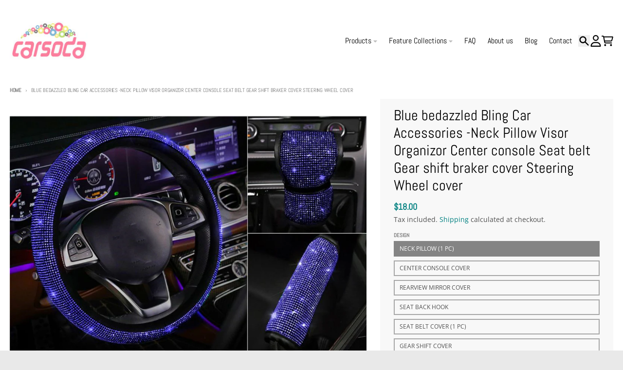

--- FILE ---
content_type: text/html; charset=utf-8
request_url: https://www.carsoda.com/products/blue-bedazzled-bling-car-accessories-neck-pillow-visor-organizor-tissue-box-gear-shift-braker-cover-steering-wheel-cover
body_size: 30752
content:
<!doctype html>
<html class="no-js"
  lang="en"
  dir="ltr"
  
>
  <head>
<meta charset="utf-8">
    <meta http-equiv="X-UA-Compatible" content="IE=edge">
    <meta name="viewport" content="width=device-width,initial-scale=1">
    <meta name="theme-color" content="#008080">
    <link rel="canonical" href="https://www.carsoda.com/products/blue-bedazzled-bling-car-accessories-neck-pillow-visor-organizor-tissue-box-gear-shift-braker-cover-steering-wheel-cover"><link rel="preconnect" href="https://fonts.shopifycdn.com" crossorigin><script async crossorigin fetchpriority="high" src="/cdn/shopifycloud/importmap-polyfill/es-modules-shim.2.4.0.js"></script>
<script type="importmap">
{
  "imports": {
    "components/cart-agreement": "//www.carsoda.com/cdn/shop/t/19/assets/cart-agreement.js?v=167239857181412162501756085733",
    "components/cart-drawer": "//www.carsoda.com/cdn/shop/t/19/assets/cart-drawer.js?v=164129680141917736511756085733",
    "components/cart-drawer-items": "//www.carsoda.com/cdn/shop/t/19/assets/cart-drawer-items.js?v=31327834629315868941756085733",
    "components/cart-items": "//www.carsoda.com/cdn/shop/t/19/assets/cart-items.js?v=54705254138922308391756085733",
    "components/cart-note": "//www.carsoda.com/cdn/shop/t/19/assets/cart-note.js?v=76200490911461506611756085733",
    "components/cart-notification": "//www.carsoda.com/cdn/shop/t/19/assets/cart-notification.js?v=6558809016176608711756085733",
    "components/cart-remove-button": "//www.carsoda.com/cdn/shop/t/19/assets/cart-remove-button.js?v=150604536884164798081756085733",
    "components/collection-drawer": "//www.carsoda.com/cdn/shop/t/19/assets/collection-drawer.js?v=69589782914113840151756085733",
    "components/collection-slider-component": "//www.carsoda.com/cdn/shop/t/19/assets/collection-slider-component.js?v=56446251419052591951756085733",
    "components/collection-sort": "//www.carsoda.com/cdn/shop/t/19/assets/collection-sort.js?v=174564436997220731601756085733",
    "components/disclosure-form": "//www.carsoda.com/cdn/shop/t/19/assets/disclosure-form.js?v=115418443930130959701756085733",
    "components/disclosure-item": "//www.carsoda.com/cdn/shop/t/19/assets/disclosure-item.js?v=132517378937107280641756085733",
    "components/disclosure-menu": "//www.carsoda.com/cdn/shop/t/19/assets/disclosure-menu.js?v=79763266821677663251756085733",
    "components/filter-button": "//www.carsoda.com/cdn/shop/t/19/assets/filter-button.js?v=131073634174938851481756085733",
    "components/filter-remove": "//www.carsoda.com/cdn/shop/t/19/assets/filter-remove.js?v=132919914925816435871756085733",
    "components/gift-card-recipient": "//www.carsoda.com/cdn/shop/t/19/assets/gift-card-recipient.js?v=72568388049983170981756085733",
    "components/header-section": "//www.carsoda.com/cdn/shop/t/19/assets/header-section.js?v=12638157308396073911756085733",
    "components/header-top-section": "//www.carsoda.com/cdn/shop/t/19/assets/header-top-section.js?v=176990514786159330261756085733",
    "components/looks-item": "//www.carsoda.com/cdn/shop/t/19/assets/looks-item.js?v=113148507884085047671756085733",
    "components/map-object": "//www.carsoda.com/cdn/shop/t/19/assets/map-object.js?v=73586935793077694291756085733",
    "components/media-slideshow": "//www.carsoda.com/cdn/shop/t/19/assets/media-slideshow.js?v=69405338222088241801756085733",
    "components/modal-predictive-search": "//www.carsoda.com/cdn/shop/t/19/assets/modal-predictive-search.js?v=165015635035277537091756085733",
    "components/password-modal": "//www.carsoda.com/cdn/shop/t/19/assets/password-modal.js?v=78560908955236035351756085733",
    "components/pickup-availability": "//www.carsoda.com/cdn/shop/t/19/assets/pickup-availability.js?v=57859520205103608471756085733",
    "components/pickup-availability-drawer": "//www.carsoda.com/cdn/shop/t/19/assets/pickup-availability-drawer.js?v=4554598758359931051756085733",
    "components/popup-modal": "//www.carsoda.com/cdn/shop/t/19/assets/popup-modal.js?v=42297476681901863851756085733",
    "components/predictive-search": "//www.carsoda.com/cdn/shop/t/19/assets/predictive-search.js?v=111461204983780658641756085733",
    "components/product-card": "//www.carsoda.com/cdn/shop/t/19/assets/product-card.js?v=175910880441109325121756085732",
    "components/product-details-modal": "//www.carsoda.com/cdn/shop/t/19/assets/product-details-modal.js?v=114762301379205809131756085733",
    "components/product-form": "//www.carsoda.com/cdn/shop/t/19/assets/product-form.js?v=41284858857310940651756085733",
    "components/product-model": "//www.carsoda.com/cdn/shop/t/19/assets/product-model.js?v=24093562005154662591756085733",
    "components/product-recommendations": "//www.carsoda.com/cdn/shop/t/19/assets/product-recommendations.js?v=21901023896461974381756085733",
    "components/promo-section": "//www.carsoda.com/cdn/shop/t/19/assets/promo-section.js?v=69263269702463381351756085733",
    "components/quantity-select": "//www.carsoda.com/cdn/shop/t/19/assets/quantity-select.js?v=13464306760327721431756085733",
    "components/slideshow-component": "//www.carsoda.com/cdn/shop/t/19/assets/slideshow-component.js?v=102328192735069646401756085733",
    "components/swatch-radios": "//www.carsoda.com/cdn/shop/t/19/assets/swatch-radios.js?v=3643619586386955961756085733",
    "components/testimonials-component": "//www.carsoda.com/cdn/shop/t/19/assets/testimonials-component.js?v=135369977917461195041756085733",
    "components/variant-radios": "//www.carsoda.com/cdn/shop/t/19/assets/variant-radios.js?v=149392172188973618671756085733",
    "components/variant-selects": "//www.carsoda.com/cdn/shop/t/19/assets/variant-selects.js?v=45570499390740831121756085733",
    "components/video-background": "//www.carsoda.com/cdn/shop/t/19/assets/video-background.js?v=56955393699333596111756085733",
    "components/video-background-object": "//www.carsoda.com/cdn/shop/t/19/assets/video-background-object.js?v=184236180322673200241756085733",
    "components/video-object": "//www.carsoda.com/cdn/shop/t/19/assets/video-object.js?v=108130869544465210471756085733",
    "general/customers": "//www.carsoda.com/cdn/shop/t/19/assets/customers.js?v=8832344143998240901756085733",
    "general/main": "//www.carsoda.com/cdn/shop/t/19/assets/main.js?v=89777423503721266381756085733",
    "helpers/customer-address": "//www.carsoda.com/cdn/shop/t/19/assets/customer-address.js?v=65783311048967651421756085733",
    "helpers/shopify-common": "//www.carsoda.com/cdn/shop/t/19/assets/shopify-common.js?v=19821472356051728981756085733",
    "main/modulepreload-polyfill": "//www.carsoda.com/cdn/shop/t/19/assets/modulepreload-polyfill.js?v=19377221807360828741756085733",
    "vendors/focus-trap.esm": "//www.carsoda.com/cdn/shop/t/19/assets/focus-trap.esm.js?v=163201744122638342011756085733",
    "vendors/index.es": "//www.carsoda.com/cdn/shop/t/19/assets/index.es.js?v=105942668975288713691756085733",
    "vendors/index.esm": "//www.carsoda.com/cdn/shop/t/19/assets/index.esm.js?v=113878513784045422051756085733",
    "vendors/js.cookie": "//www.carsoda.com/cdn/shop/t/19/assets/js.cookie.js?v=107371116917486734681756085733",
    "vendors/splide.esm": "//www.carsoda.com/cdn/shop/t/19/assets/splide.esm.js?v=78394215576478640511756085733",
    "vendors/vidim": "//www.carsoda.com/cdn/shop/t/19/assets/vidim.js?v=136103658296401598581756085733"
  }
}
</script><script>
  window.theme = {
    shopUrl: 'https://www.carsoda.com',
    routes: {
      root_url: '/',
      account_url: '/account',
      account_login_url: '/account/login',
      account_logout_url: '/account/logout',
      account_recover_url: '/account/recover',
      account_register_url: '/account/register',
      account_addresses_url: '/account/addresses',
      collections_url: '/collections',
      all_products_collection_url: '/collections/all',
      search_url: '/search',
      cart_url: '/cart',
      cart_update_url: '/cart/update',
      cart_add_url: '/cart/add',
      cart_change_url: '/cart/change',
      cart_clear_url: '/cart/clear',
      product_recommendations_url: '/recommendations/products',
      predictive_search_url: '/search/suggest'
    },
    info: { name: 'District' },
    strings: {
      addToCart: `Add to cart`,
      preOrder: `Pre-Order`,
      soldOut: `Sold out`,
      unavailable: `Unavailable`,
      addressError: `Error looking up that address`,
      addressNoResults: `No results for that address`,
      addressQueryLimit: `You have exceeded the Google API usage limit. Consider upgrading to a <a href="https://developers.google.com/maps/premium/usage-limits">Premium Plan</a>.`,
      authError: `There was a problem authenticating your Google Maps account.`,
      unitPrice: `Unit price`,
      unitPriceSeparator: `per`,
      previous: `Previous slide`,
      next: `Next slide`,
    },
    cartStrings: {
      error: `There was an error while updating your cart. Please try again.`,
      quantityError: `You can only add [quantity] of this item to your cart.`,
    },
    accessiblityStrings: {
      giftCardRecipientExpanded: `Gift card recipient form expanded`,
      giftCardRecipientCollapsed: `Gift card recipient form collapsed`,
    },
    settings: {
      cartType: 'drawer'
    },
    pageType: `product`,
    customer: false,
    moneyFormat: "${{amount}}",
    ajaxCartEnable: true,
    cartData: {"note":null,"attributes":{},"original_total_price":0,"total_price":0,"total_discount":0,"total_weight":0.0,"item_count":0,"items":[],"requires_shipping":false,"currency":"USD","items_subtotal_price":0,"cart_level_discount_applications":[],"checkout_charge_amount":0},
    mobileBreakpoint: 768,
    packages: [],
    market: "us",
  };
  // Publish / Subscribe
  const PUB_SUB_EVENTS = {
    cartUpdate: 'cart-update',
    quantityUpdate: 'quantity-update',
    variantChange: 'variant-change',
    cartError: 'cart-error',
    sectionRefreshed: 'section-refreshed',
  };
  const SECTION_REFRESHED_RESOURCE_TYPE = {
    product: 'product'
  }
  let subscribers = {};

  function subscribe(eventName, callback) {
    if (subscribers[eventName] === undefined) {
      subscribers[eventName] = [];
    }

    subscribers[eventName] = [...subscribers[eventName], callback];

    return function unsubscribe() {
      subscribers[eventName] = subscribers[eventName].filter((cb) => {
        return cb !== callback;
      });
    };
  }

  function publish(eventName, data) {
    if (subscribers[eventName]) {
      subscribers[eventName].forEach((callback) => {
        callback(data);
      });
    }
  }
  document.documentElement.className = document.documentElement.className.replace('no-js', 'js');
</script>


  <script src="//www.carsoda.com/cdn/shop/t/19/assets/main.js?v=89777423503721266381756085733" type="module" crossorigin="anonymous"></script>
  <link rel="modulepreload" href="//www.carsoda.com/cdn/shop/t/19/assets/modulepreload-polyfill.js?v=19377221807360828741756085733" crossorigin="anonymous">

<link rel="apple-touch-icon" sizes="180x180" href="//www.carsoda.com/cdn/shop/files/favicon.jpg?crop=center&height=180&v=1724714550&width=180">
      <link rel="icon" type="image/png" href="//www.carsoda.com/cdn/shop/files/favicon.jpg?crop=center&height=32&v=1724714550&width=32"><title>Blue bedazzled Bling Car Accessories -Neck Pillow Visor Organizor Cent</title><meta name="description" content="Customized bling crown interior car accessories."><meta property="og:site_name" content="Carsoda">
<meta property="og:url" content="https://www.carsoda.com/products/blue-bedazzled-bling-car-accessories-neck-pillow-visor-organizor-tissue-box-gear-shift-braker-cover-steering-wheel-cover">
<meta property="og:title" content="Blue bedazzled Bling Car Accessories -Neck Pillow Visor Organizor Cent">
<meta property="og:type" content="product">
<meta property="og:description" content="Customized bling crown interior car accessories."><meta property="og:image" content="http://www.carsoda.com/cdn/shop/products/IMG_7319_20210224-094813.jpg?v=1614149100">
  <meta property="og:image:secure_url" content="https://www.carsoda.com/cdn/shop/products/IMG_7319_20210224-094813.jpg?v=1614149100">
  <meta property="og:image:width" content="1000">
  <meta property="og:image:height" content="905"><meta property="og:price:amount" content="12.00">
  <meta property="og:price:currency" content="USD"><meta name="twitter:card" content="summary_large_image">
<meta name="twitter:title" content="Blue bedazzled Bling Car Accessories -Neck Pillow Visor Organizor Cent">
<meta name="twitter:description" content="Customized bling crown interior car accessories.">
<script>window.performance && window.performance.mark && window.performance.mark('shopify.content_for_header.start');</script><meta name="google-site-verification" content="HYOE9qFWSwkMzaWPneD7N45sjCFkrG9jgnTfHOL9tkA">
<meta name="google-site-verification" content="HYOE9qFWSwkMzaWPneD7N45sjCFkrG9jgnTfHOL9tkA">
<meta id="shopify-digital-wallet" name="shopify-digital-wallet" content="/11812596/digital_wallets/dialog">
<meta name="shopify-checkout-api-token" content="c8df739e1022bcaf2ca28c5ce1d01136">
<meta id="in-context-paypal-metadata" data-shop-id="11812596" data-venmo-supported="false" data-environment="production" data-locale="en_US" data-paypal-v4="true" data-currency="USD">
<link rel="alternate" type="application/json+oembed" href="https://www.carsoda.com/products/blue-bedazzled-bling-car-accessories-neck-pillow-visor-organizor-tissue-box-gear-shift-braker-cover-steering-wheel-cover.oembed">
<script async="async" src="/checkouts/internal/preloads.js?locale=en-US"></script>
<script id="shopify-features" type="application/json">{"accessToken":"c8df739e1022bcaf2ca28c5ce1d01136","betas":["rich-media-storefront-analytics"],"domain":"www.carsoda.com","predictiveSearch":true,"shopId":11812596,"locale":"en"}</script>
<script>var Shopify = Shopify || {};
Shopify.shop = "sister-21.myshopify.com";
Shopify.locale = "en";
Shopify.currency = {"active":"USD","rate":"1.0"};
Shopify.country = "US";
Shopify.theme = {"name":"Updated copy of District","id":150362456195,"schema_name":"District","schema_version":"7.0.0","theme_store_id":735,"role":"main"};
Shopify.theme.handle = "null";
Shopify.theme.style = {"id":null,"handle":null};
Shopify.cdnHost = "www.carsoda.com/cdn";
Shopify.routes = Shopify.routes || {};
Shopify.routes.root = "/";</script>
<script type="module">!function(o){(o.Shopify=o.Shopify||{}).modules=!0}(window);</script>
<script>!function(o){function n(){var o=[];function n(){o.push(Array.prototype.slice.apply(arguments))}return n.q=o,n}var t=o.Shopify=o.Shopify||{};t.loadFeatures=n(),t.autoloadFeatures=n()}(window);</script>
<script id="shop-js-analytics" type="application/json">{"pageType":"product"}</script>
<script defer="defer" async type="module" src="//www.carsoda.com/cdn/shopifycloud/shop-js/modules/v2/client.init-shop-cart-sync_BdyHc3Nr.en.esm.js"></script>
<script defer="defer" async type="module" src="//www.carsoda.com/cdn/shopifycloud/shop-js/modules/v2/chunk.common_Daul8nwZ.esm.js"></script>
<script type="module">
  await import("//www.carsoda.com/cdn/shopifycloud/shop-js/modules/v2/client.init-shop-cart-sync_BdyHc3Nr.en.esm.js");
await import("//www.carsoda.com/cdn/shopifycloud/shop-js/modules/v2/chunk.common_Daul8nwZ.esm.js");

  window.Shopify.SignInWithShop?.initShopCartSync?.({"fedCMEnabled":true,"windoidEnabled":true});

</script>
<script>(function() {
  var isLoaded = false;
  function asyncLoad() {
    if (isLoaded) return;
    isLoaded = true;
    var urls = ["https:\/\/cdn.shopify.com\/s\/files\/1\/0597\/3783\/3627\/files\/tptinstall.min.js?v=1718591634\u0026t=tapita-seo-script-tags\u0026shop=sister-21.myshopify.com"];
    for (var i = 0; i < urls.length; i++) {
      var s = document.createElement('script');
      s.type = 'text/javascript';
      s.async = true;
      s.src = urls[i];
      var x = document.getElementsByTagName('script')[0];
      x.parentNode.insertBefore(s, x);
    }
  };
  if(window.attachEvent) {
    window.attachEvent('onload', asyncLoad);
  } else {
    window.addEventListener('load', asyncLoad, false);
  }
})();</script>
<script id="__st">var __st={"a":11812596,"offset":-39600,"reqid":"38c3d86b-36ec-4153-92e7-9dd9ccb87196-1769025895","pageurl":"www.carsoda.com\/products\/blue-bedazzled-bling-car-accessories-neck-pillow-visor-organizor-tissue-box-gear-shift-braker-cover-steering-wheel-cover","u":"d79e59617653","p":"product","rtyp":"product","rid":6535201030275};</script>
<script>window.ShopifyPaypalV4VisibilityTracking = true;</script>
<script id="captcha-bootstrap">!function(){'use strict';const t='contact',e='account',n='new_comment',o=[[t,t],['blogs',n],['comments',n],[t,'customer']],c=[[e,'customer_login'],[e,'guest_login'],[e,'recover_customer_password'],[e,'create_customer']],r=t=>t.map((([t,e])=>`form[action*='/${t}']:not([data-nocaptcha='true']) input[name='form_type'][value='${e}']`)).join(','),a=t=>()=>t?[...document.querySelectorAll(t)].map((t=>t.form)):[];function s(){const t=[...o],e=r(t);return a(e)}const i='password',u='form_key',d=['recaptcha-v3-token','g-recaptcha-response','h-captcha-response',i],f=()=>{try{return window.sessionStorage}catch{return}},m='__shopify_v',_=t=>t.elements[u];function p(t,e,n=!1){try{const o=window.sessionStorage,c=JSON.parse(o.getItem(e)),{data:r}=function(t){const{data:e,action:n}=t;return t[m]||n?{data:e,action:n}:{data:t,action:n}}(c);for(const[e,n]of Object.entries(r))t.elements[e]&&(t.elements[e].value=n);n&&o.removeItem(e)}catch(o){console.error('form repopulation failed',{error:o})}}const l='form_type',E='cptcha';function T(t){t.dataset[E]=!0}const w=window,h=w.document,L='Shopify',v='ce_forms',y='captcha';let A=!1;((t,e)=>{const n=(g='f06e6c50-85a8-45c8-87d0-21a2b65856fe',I='https://cdn.shopify.com/shopifycloud/storefront-forms-hcaptcha/ce_storefront_forms_captcha_hcaptcha.v1.5.2.iife.js',D={infoText:'Protected by hCaptcha',privacyText:'Privacy',termsText:'Terms'},(t,e,n)=>{const o=w[L][v],c=o.bindForm;if(c)return c(t,g,e,D).then(n);var r;o.q.push([[t,g,e,D],n]),r=I,A||(h.body.append(Object.assign(h.createElement('script'),{id:'captcha-provider',async:!0,src:r})),A=!0)});var g,I,D;w[L]=w[L]||{},w[L][v]=w[L][v]||{},w[L][v].q=[],w[L][y]=w[L][y]||{},w[L][y].protect=function(t,e){n(t,void 0,e),T(t)},Object.freeze(w[L][y]),function(t,e,n,w,h,L){const[v,y,A,g]=function(t,e,n){const i=e?o:[],u=t?c:[],d=[...i,...u],f=r(d),m=r(i),_=r(d.filter((([t,e])=>n.includes(e))));return[a(f),a(m),a(_),s()]}(w,h,L),I=t=>{const e=t.target;return e instanceof HTMLFormElement?e:e&&e.form},D=t=>v().includes(t);t.addEventListener('submit',(t=>{const e=I(t);if(!e)return;const n=D(e)&&!e.dataset.hcaptchaBound&&!e.dataset.recaptchaBound,o=_(e),c=g().includes(e)&&(!o||!o.value);(n||c)&&t.preventDefault(),c&&!n&&(function(t){try{if(!f())return;!function(t){const e=f();if(!e)return;const n=_(t);if(!n)return;const o=n.value;o&&e.removeItem(o)}(t);const e=Array.from(Array(32),(()=>Math.random().toString(36)[2])).join('');!function(t,e){_(t)||t.append(Object.assign(document.createElement('input'),{type:'hidden',name:u})),t.elements[u].value=e}(t,e),function(t,e){const n=f();if(!n)return;const o=[...t.querySelectorAll(`input[type='${i}']`)].map((({name:t})=>t)),c=[...d,...o],r={};for(const[a,s]of new FormData(t).entries())c.includes(a)||(r[a]=s);n.setItem(e,JSON.stringify({[m]:1,action:t.action,data:r}))}(t,e)}catch(e){console.error('failed to persist form',e)}}(e),e.submit())}));const S=(t,e)=>{t&&!t.dataset[E]&&(n(t,e.some((e=>e===t))),T(t))};for(const o of['focusin','change'])t.addEventListener(o,(t=>{const e=I(t);D(e)&&S(e,y())}));const B=e.get('form_key'),M=e.get(l),P=B&&M;t.addEventListener('DOMContentLoaded',(()=>{const t=y();if(P)for(const e of t)e.elements[l].value===M&&p(e,B);[...new Set([...A(),...v().filter((t=>'true'===t.dataset.shopifyCaptcha))])].forEach((e=>S(e,t)))}))}(h,new URLSearchParams(w.location.search),n,t,e,['guest_login'])})(!0,!0)}();</script>
<script integrity="sha256-4kQ18oKyAcykRKYeNunJcIwy7WH5gtpwJnB7kiuLZ1E=" data-source-attribution="shopify.loadfeatures" defer="defer" src="//www.carsoda.com/cdn/shopifycloud/storefront/assets/storefront/load_feature-a0a9edcb.js" crossorigin="anonymous"></script>
<script data-source-attribution="shopify.dynamic_checkout.dynamic.init">var Shopify=Shopify||{};Shopify.PaymentButton=Shopify.PaymentButton||{isStorefrontPortableWallets:!0,init:function(){window.Shopify.PaymentButton.init=function(){};var t=document.createElement("script");t.src="https://www.carsoda.com/cdn/shopifycloud/portable-wallets/latest/portable-wallets.en.js",t.type="module",document.head.appendChild(t)}};
</script>
<script data-source-attribution="shopify.dynamic_checkout.buyer_consent">
  function portableWalletsHideBuyerConsent(e){var t=document.getElementById("shopify-buyer-consent"),n=document.getElementById("shopify-subscription-policy-button");t&&n&&(t.classList.add("hidden"),t.setAttribute("aria-hidden","true"),n.removeEventListener("click",e))}function portableWalletsShowBuyerConsent(e){var t=document.getElementById("shopify-buyer-consent"),n=document.getElementById("shopify-subscription-policy-button");t&&n&&(t.classList.remove("hidden"),t.removeAttribute("aria-hidden"),n.addEventListener("click",e))}window.Shopify?.PaymentButton&&(window.Shopify.PaymentButton.hideBuyerConsent=portableWalletsHideBuyerConsent,window.Shopify.PaymentButton.showBuyerConsent=portableWalletsShowBuyerConsent);
</script>
<script>
  function portableWalletsCleanup(e){e&&e.src&&console.error("Failed to load portable wallets script "+e.src);var t=document.querySelectorAll("shopify-accelerated-checkout .shopify-payment-button__skeleton, shopify-accelerated-checkout-cart .wallet-cart-button__skeleton"),e=document.getElementById("shopify-buyer-consent");for(let e=0;e<t.length;e++)t[e].remove();e&&e.remove()}function portableWalletsNotLoadedAsModule(e){e instanceof ErrorEvent&&"string"==typeof e.message&&e.message.includes("import.meta")&&"string"==typeof e.filename&&e.filename.includes("portable-wallets")&&(window.removeEventListener("error",portableWalletsNotLoadedAsModule),window.Shopify.PaymentButton.failedToLoad=e,"loading"===document.readyState?document.addEventListener("DOMContentLoaded",window.Shopify.PaymentButton.init):window.Shopify.PaymentButton.init())}window.addEventListener("error",portableWalletsNotLoadedAsModule);
</script>

<script type="module" src="https://www.carsoda.com/cdn/shopifycloud/portable-wallets/latest/portable-wallets.en.js" onError="portableWalletsCleanup(this)" crossorigin="anonymous"></script>
<script nomodule>
  document.addEventListener("DOMContentLoaded", portableWalletsCleanup);
</script>

<link id="shopify-accelerated-checkout-styles" rel="stylesheet" media="screen" href="https://www.carsoda.com/cdn/shopifycloud/portable-wallets/latest/accelerated-checkout-backwards-compat.css" crossorigin="anonymous">
<style id="shopify-accelerated-checkout-cart">
        #shopify-buyer-consent {
  margin-top: 1em;
  display: inline-block;
  width: 100%;
}

#shopify-buyer-consent.hidden {
  display: none;
}

#shopify-subscription-policy-button {
  background: none;
  border: none;
  padding: 0;
  text-decoration: underline;
  font-size: inherit;
  cursor: pointer;
}

#shopify-subscription-policy-button::before {
  box-shadow: none;
}

      </style>

<script>window.performance && window.performance.mark && window.performance.mark('shopify.content_for_header.end');</script>
<style data-shopify>
@font-face {
  font-family: "Open Sans";
  font-weight: 400;
  font-style: normal;
  font-display: swap;
  src: url("//www.carsoda.com/cdn/fonts/open_sans/opensans_n4.c32e4d4eca5273f6d4ee95ddf54b5bbb75fc9b61.woff2") format("woff2"),
       url("//www.carsoda.com/cdn/fonts/open_sans/opensans_n4.5f3406f8d94162b37bfa232b486ac93ee892406d.woff") format("woff");
}
@font-face {
  font-family: "Open Sans";
  font-weight: 700;
  font-style: normal;
  font-display: swap;
  src: url("//www.carsoda.com/cdn/fonts/open_sans/opensans_n7.a9393be1574ea8606c68f4441806b2711d0d13e4.woff2") format("woff2"),
       url("//www.carsoda.com/cdn/fonts/open_sans/opensans_n7.7b8af34a6ebf52beb1a4c1d8c73ad6910ec2e553.woff") format("woff");
}
@font-face {
  font-family: "Open Sans";
  font-weight: 400;
  font-style: italic;
  font-display: swap;
  src: url("//www.carsoda.com/cdn/fonts/open_sans/opensans_i4.6f1d45f7a46916cc95c694aab32ecbf7509cbf33.woff2") format("woff2"),
       url("//www.carsoda.com/cdn/fonts/open_sans/opensans_i4.4efaa52d5a57aa9a57c1556cc2b7465d18839daa.woff") format("woff");
}
@font-face {
  font-family: "Open Sans";
  font-weight: 700;
  font-style: italic;
  font-display: swap;
  src: url("//www.carsoda.com/cdn/fonts/open_sans/opensans_i7.916ced2e2ce15f7fcd95d196601a15e7b89ee9a4.woff2") format("woff2"),
       url("//www.carsoda.com/cdn/fonts/open_sans/opensans_i7.99a9cff8c86ea65461de497ade3d515a98f8b32a.woff") format("woff");
}
@font-face {
  font-family: Abel;
  font-weight: 400;
  font-style: normal;
  font-display: swap;
  src: url("//www.carsoda.com/cdn/fonts/abel/abel_n4.0254805ccf79872a96d53996a984f2b9039f9995.woff2") format("woff2"),
       url("//www.carsoda.com/cdn/fonts/abel/abel_n4.635ebaebd760542724b79271de73bae7c2091173.woff") format("woff");
}
@font-face {
  font-family: Abel;
  font-weight: 400;
  font-style: normal;
  font-display: swap;
  src: url("//www.carsoda.com/cdn/fonts/abel/abel_n4.0254805ccf79872a96d53996a984f2b9039f9995.woff2") format("woff2"),
       url("//www.carsoda.com/cdn/fonts/abel/abel_n4.635ebaebd760542724b79271de73bae7c2091173.woff") format("woff");
}
:root {
    --base-font-size: 16px;
    --body-font-family: "Open Sans", sans-serif;
    --heading-font-family: Abel, sans-serif;
    --navigation-font-family: Abel, sans-serif;
    --body-style: normal;
    --body-weight: 400;
    --body-weight-bolder: 700;
    --heading-style: normal;
    --heading-weight: 400;
    --heading-weight-bolder: 700;
    --heading-capitalize: none;
    --navigation-style: normal;
    --navigation-weight: 400;
    --navigation-weight-bolder: 700;--primary-text-color: #4f4f4f;
    --primary-title-color: #000000;
    --primary-accent-color: #008080;
    --primary-accent-color-80: rgba(0, 128, 128, 0.8);
    --primary-accent-text-color: #ffffff;
    --primary-background-color: #ffffff;
    --primary-background-color-75: rgba(255, 255, 255, 0.8);
    --primary-secondary-background-color: #f8f8f8;
    --primary-secondary-background-color-50: #fcfcfc;
    --primary-section-border-color: #ededed;
    --primary-text-color-05: #f6f6f6;
    --primary-text-color-10: #ededed;
    --primary-text-color-20: #dcdcdc;
    --primary-text-color-30: #cacaca;
    --primary-text-color-40: #b9b9b9;
    --primary-text-color-50: #a7a7a7;
    --primary-text-color-60: #959595;
    --primary-text-color-70: #848484;
    --primary-text-color-80: #727272;
    --primary-text-color-90: #616161;
    --section-text-color: #4f4f4f;
    --section-text-color-75: rgba(79, 79, 79, 0.75);
    --section-text-color-50: rgba(79, 79, 79, 0.5);
    --section-title-color: #000000;
    --section-accent-color: #008080;
    --section-accent-text-color: #ffffff;
    --section-accent-hover-color: #006667;
    --section-overlay-color: transparent;
    --section-overlay-hover-color: transparent;
    --section-background-color: #ffffff;
    --section-primary-border-color: #4f4f4f;
    --modal-background-color: #000000;--max-width-screen: 1280px;
    --max-width-header: 1280px;
    --spacing-section: 4rem;
    --spacing-section-half: 2rem;
    --spacing-rail: 1.25rem;
    --text-align-section: center;--swiper-theme-color: #008080;
    --duration-default: 200ms;
    --tw-ring-inset: ;
    --tw-blur: ;
    --tw-brightness: ;
    --tw-contrast: ;
    --tw-grayscale: ;
    --tw-hue-rotate: ;
    --tw-invert: ;
    --tw-saturate: ;
    --tw-sepia: ;
    --tw-drop-shadow: ;
    --tw-filter: var(--tw-blur) var(--tw-brightness) var(--tw-contrast) var(--tw-grayscale) var(--tw-hue-rotate) var(--tw-invert) var(--tw-saturate) var(--tw-sepia) var(--tw-drop-shadow);

    --shopify-accelerated-checkout-button-block-size: 46px;
    --shopify-accelerated-checkout-inline-alignment: end;
  }
</style>


  <link href="//www.carsoda.com/cdn/shop/t/19/assets/main-style.css?v=66780441752663957051756085733" rel="stylesheet" type="text/css" media="all" />


<link rel="preload" as="font" href="//www.carsoda.com/cdn/fonts/open_sans/opensans_n4.c32e4d4eca5273f6d4ee95ddf54b5bbb75fc9b61.woff2" type="font/woff2" crossorigin><link rel="preload" as="font" href="//www.carsoda.com/cdn/fonts/abel/abel_n4.0254805ccf79872a96d53996a984f2b9039f9995.woff2" type="font/woff2" crossorigin><link rel="preload" as="font" href="//www.carsoda.com/cdn/fonts/abel/abel_n4.0254805ccf79872a96d53996a984f2b9039f9995.woff2" type="font/woff2" crossorigin>
  <!-- BEGIN app block: shopify://apps/tapita-seo-speed/blocks/app-embed/cd37ca7a-40ad-4fdc-afd3-768701482209 -->



<script class="tpt-seo-schema">
    var tapitaSeoVer = 1177;
    var tptAddedSchemas = [];
</script>






    <!-- BEGIN app snippet: product-schema -->

  <!-- END app snippet -->



  




<!-- BEGIN app snippet: alter-schemas -->




<script>
    (function disableSchemasByType(schemaTypesToDisable = []) {
        if (!schemaTypesToDisable.length) return;
        const DEBUG = window.location.href?.includes("debug");
        const log = (...a) => DEBUG && console.log(...a);
        const removeAttrsDeep = (root, attrs) => {
            root.querySelectorAll("*").forEach((el) =>
                attrs.forEach((a) => el.removeAttribute(a))
            );
        };
        const extractTypesFromJsonLD = (json) => {
            const types = new Set();
            const walk = (v) => {
                if (!v) return;
                if (Array.isArray(v)) return v.forEach(walk);
                if (typeof v === "object") {
                    if (v["@type"]) {
                        (Array.isArray(v["@type"])
                            ? v["@type"]
                            : [v["@type"]]
                        ).forEach((t) => types.add(t));
                    }
                    if (v["@graph"]) walk(v["@graph"]);
                }
            };
            walk(json);
            return types;
        };
        const matchesSchemaType = (value) =>
            value && schemaTypesToDisable.some((t) => value.includes(t));
        const handleJsonLD = (container = document) => {
            container
                .querySelectorAll(
                    'script[type="application/ld+json"]:not([author="tpt"])'
                )
                .forEach((script) => {
                    try {
                        const json = JSON.parse(script.textContent);
                        const types = extractTypesFromJsonLD(json);
                        if (
                            [...types].some((t) => schemaTypesToDisable.includes(t))
                        ) {
                            script.type = "application/ldjson-disabled";
                            log("Disabled JSON-LD:", script);
                        }
                    } catch {}
                });
        };
        const handleMicrodata = (container = document) => {
            container
                .querySelectorAll(
                    schemaTypesToDisable
                        .map((t) => `[itemtype*="schema.org/${t}"]`)
                        .join(",")
                )
                .forEach((el) => {
                    el.removeAttribute("itemscope");
                    el.removeAttribute("itemtype");
                    el.removeAttribute("itemprop");
                    removeAttrsDeep(el, ["itemprop"]);
                });
        };
        const handleRDFa = (container = document) => {
            container
                .querySelectorAll(
                    schemaTypesToDisable
                        .map(
                            (t) =>
                                `[typeof*="${t}"],[vocab*="schema.org"][typeof*="${t}"]`
                        )
                        .join(",")
                )
                .forEach((el) => {
                    el.removeAttribute("vocab");
                    el.removeAttribute("typeof");
                    el.removeAttribute("property");
                    removeAttrsDeep(el, ["property"]);
                });
        };
        const processSchemas = (container) => {
            handleJsonLD(container);
            handleMicrodata(container);
            handleRDFa(container);
        };
        processSchemas();
        const observer = new MutationObserver((mutations) => {
            mutations.forEach((m) => {
                m.addedNodes.forEach((n) => {
                    if (n.nodeType !== 1) return;

                    if (
                        n.tagName === "SCRIPT" &&
                        n.type === "application/ld+json" &&
                        n.getAttribute("author") !== "tpt"
                    ) {
                        handleJsonLD(n.parentElement);
                        return;
                    }

                    const itemType = n.getAttribute?.("itemtype");
                    const typeOf = n.getAttribute?.("typeof");

                    if (matchesSchemaType(itemType) || matchesSchemaType(typeOf)) {
                        handleMicrodata(n.parentElement);
                        handleRDFa(n.parentElement);
                    } else {
                        processSchemas(n);
                    }
                });

                if (m.type === "attributes") {
                    const t = m.target;

                    if (
                        t.tagName === "SCRIPT" &&
                        t.type === "application/ld+json" &&
                        t.getAttribute("author") !== "tpt"
                    ) {
                        handleJsonLD(t.parentElement);
                    }

                    if (
                        m.attributeName === "itemtype" &&
                        matchesSchemaType(t.getAttribute("itemtype"))
                    ) {
                        handleMicrodata(t.parentElement);
                    }

                    if (
                        m.attributeName === "typeof" &&
                        matchesSchemaType(t.getAttribute("typeof"))
                    ) {
                        handleRDFa(t.parentElement);
                    }
                }
            });
        });

        observer.observe(document.body || document.documentElement, {
            childList: true,
            subtree: true,
            attributes: true,
            attributeFilter: ["itemtype", "typeof", "type"],
        });

        log("Schema disabler initialized with types:", schemaTypesToDisable);
    })(window.tptAddedSchemas);
</script><!-- END app snippet -->


<script class="tpt-seo-schema">
    var instantPageUrl = "https://cdn.shopify.com/extensions/019bbbb9-e942-7603-927f-93a888f220ea/tapita-seo-schema-175/assets/instantpage.js";
    var tptMetaDataConfigUrl = 'https://cdn.shopify.com/s/files/1/1181/2596/t/19/assets/tapita-meta-data.json?v=1756085744';
    // ADD META TITLE / DESCRIPTION WHEN tptMetaDataConfigUrl valid
    const createMetaTag = (descriptionValue) => {
        const metaTag = document.createElement('meta');
        metaTag.setAttribute('name', 'description');
        metaTag.setAttribute('content', descriptionValue);
        const headTag = document.querySelector('head');
        headTag.appendChild(metaTag);
    }
    const replaceMetaTagContent = (titleValue, descriptionValue, needReplaceVar) => {
        const disableReplacingTitle = !!window._tpt_no_replacing_plain_title
        const disableReplacingDescription = !!window._tpt_no_replacing_plain_desc
        const config = { attributes: true, childList: true, subtree: true};
        const header = document.getElementsByTagName('head')[0];
        let i = 0;
        const callback = (mutationList, observer) => {
            i++;
            const title = document.getElementsByTagName('title')[0];
            const ogTitle = document.querySelector('meta[property="og:title"]');
            const twitterTitle = document.querySelector('meta[name="twitter:title"]');
            const newTitle = needReplaceVar ? replaceVar(titleValue) : titleValue;
            const newDescription = needReplaceVar ? replaceVar(descriptionValue) : descriptionValue;
            if(titleValue && document && document.title != newTitle && !disableReplacingTitle){
                document.title = newTitle;
            }
            if(ogTitle && (ogTitle?.content != newTitle)){
                ogTitle?.setAttribute('content', newTitle);
            }
            if(twitterTitle && (twitterTitle?.content != newTitle)){
                twitterTitle?.setAttribute('content', newTitle);
            }
            const metaDescriptionTagList = document.querySelectorAll('meta[name="description"]');
            const ogDescriptionTagList = document.querySelector('meta[property="og:description"]');
            const twitterDescriptionTagList = document.querySelector('meta[name="twitter:description"]');
            try {
                if(ogDescriptionTagList && newDescription && (ogDescriptionTagList?.content != newDescription)) {
                    ogDescriptionTagList?.setAttribute('content', newDescription);
                }
                if(twitterDescriptionTagList && newDescription && (twitterDescriptionTagList?.content != newDescription)){
                    twitterDescriptionTagList?.setAttribute('content', newDescription);
                }
            } catch (err) {

            }
            if (descriptionValue) {
                if(metaDescriptionTagList?.length == 0){
                    try {
                    createMetaTag(newDescription);
                    } catch (err) {
                    //
                    }
                }
                metaDescriptionTagList?.forEach(metaDescriptionTag=>{
                    if(metaDescriptionTag.content != newDescription && !disableReplacingDescription){
                    metaDescriptionTag.content = newDescription;
                    }
                })
            }
            if(observer && i > 1000){
                observer.disconnect();
            }
        };
        callback();
        setTimeout(callback, 100);
        const observer = new MutationObserver(callback);
        if(observer){
            observer.observe(header, config);
        }
    }
    if (tptMetaDataConfigUrl) {
        fetch(tptMetaDataConfigUrl)
        .then(response => response.json())
        .then((data) => {
            if(!data) return;
            const instantPage = data?.instantPage || false;
            const excludedPaths = [
                '/cart',
                '/checkout',
                '/account',
                '/search',
                'logout',
                'login',
                'customer'
            ];
            if (!window.FPConfig || !window.FPConfig.ignoreKeywords || !Array.isArray(window.FPConfig.ignoreKeywords)) {
                window.FPConfig = { ignoreKeywords : excludedPaths };
            } else {
                window.FPConfig.ignoreKeywords = window.FPConfig.ignoreKeywords.concat(excludedPaths);
            }
            var toEnableInstantPageByPath = true;
            if (window.location.pathname && window.location.pathname.includes) {
                excludedPaths.forEach(excludedPath => {
                    if (window.location.pathname.includes(excludedPath)) {
                        toEnableInstantPageByPath = false;
                    }
                });
            }
            const spcBar = document ? document.getElementById('shopify-pc__banner') : null;
            if (spcBar)
                toEnableInstantPageByPath = false;
            if (window.document &&
                window.document.location &&
                window.document.location.pathname &&
                window.document.location.pathname.includes) {
                excludedPaths.forEach(excludedPath => {
                    if (window.document.location.pathname.includes(excludedPath)) {
                        toEnableInstantPageByPath = false;
                    }
                });
            }
            if(instantPage && toEnableInstantPageByPath){
                const tptAddInstantPage =  setInterval(function () {
                    try {
                        if(document && document.body && (window.top === window.self)){
                            var instantScript = document.createElement('script');
                            instantScript.src = instantPageUrl;
                            document.body.appendChild(instantScript);
                            clearInterval(tptAddInstantPage);
                        }
                    } catch (err) {
                        //
                    }
                }, 500);
            }
        });
    }
    if (window.tapita_meta_page_title || window.tapita_meta_page_description) {
        replaceMetaTagContent(window.tapita_meta_page_title, window.tapita_meta_page_description, false);
    }
</script>



<!-- END app block --><link href="https://monorail-edge.shopifysvc.com" rel="dns-prefetch">
<script>(function(){if ("sendBeacon" in navigator && "performance" in window) {try {var session_token_from_headers = performance.getEntriesByType('navigation')[0].serverTiming.find(x => x.name == '_s').description;} catch {var session_token_from_headers = undefined;}var session_cookie_matches = document.cookie.match(/_shopify_s=([^;]*)/);var session_token_from_cookie = session_cookie_matches && session_cookie_matches.length === 2 ? session_cookie_matches[1] : "";var session_token = session_token_from_headers || session_token_from_cookie || "";function handle_abandonment_event(e) {var entries = performance.getEntries().filter(function(entry) {return /monorail-edge.shopifysvc.com/.test(entry.name);});if (!window.abandonment_tracked && entries.length === 0) {window.abandonment_tracked = true;var currentMs = Date.now();var navigation_start = performance.timing.navigationStart;var payload = {shop_id: 11812596,url: window.location.href,navigation_start,duration: currentMs - navigation_start,session_token,page_type: "product"};window.navigator.sendBeacon("https://monorail-edge.shopifysvc.com/v1/produce", JSON.stringify({schema_id: "online_store_buyer_site_abandonment/1.1",payload: payload,metadata: {event_created_at_ms: currentMs,event_sent_at_ms: currentMs}}));}}window.addEventListener('pagehide', handle_abandonment_event);}}());</script>
<script id="web-pixels-manager-setup">(function e(e,d,r,n,o){if(void 0===o&&(o={}),!Boolean(null===(a=null===(i=window.Shopify)||void 0===i?void 0:i.analytics)||void 0===a?void 0:a.replayQueue)){var i,a;window.Shopify=window.Shopify||{};var t=window.Shopify;t.analytics=t.analytics||{};var s=t.analytics;s.replayQueue=[],s.publish=function(e,d,r){return s.replayQueue.push([e,d,r]),!0};try{self.performance.mark("wpm:start")}catch(e){}var l=function(){var e={modern:/Edge?\/(1{2}[4-9]|1[2-9]\d|[2-9]\d{2}|\d{4,})\.\d+(\.\d+|)|Firefox\/(1{2}[4-9]|1[2-9]\d|[2-9]\d{2}|\d{4,})\.\d+(\.\d+|)|Chrom(ium|e)\/(9{2}|\d{3,})\.\d+(\.\d+|)|(Maci|X1{2}).+ Version\/(15\.\d+|(1[6-9]|[2-9]\d|\d{3,})\.\d+)([,.]\d+|)( \(\w+\)|)( Mobile\/\w+|) Safari\/|Chrome.+OPR\/(9{2}|\d{3,})\.\d+\.\d+|(CPU[ +]OS|iPhone[ +]OS|CPU[ +]iPhone|CPU IPhone OS|CPU iPad OS)[ +]+(15[._]\d+|(1[6-9]|[2-9]\d|\d{3,})[._]\d+)([._]\d+|)|Android:?[ /-](13[3-9]|1[4-9]\d|[2-9]\d{2}|\d{4,})(\.\d+|)(\.\d+|)|Android.+Firefox\/(13[5-9]|1[4-9]\d|[2-9]\d{2}|\d{4,})\.\d+(\.\d+|)|Android.+Chrom(ium|e)\/(13[3-9]|1[4-9]\d|[2-9]\d{2}|\d{4,})\.\d+(\.\d+|)|SamsungBrowser\/([2-9]\d|\d{3,})\.\d+/,legacy:/Edge?\/(1[6-9]|[2-9]\d|\d{3,})\.\d+(\.\d+|)|Firefox\/(5[4-9]|[6-9]\d|\d{3,})\.\d+(\.\d+|)|Chrom(ium|e)\/(5[1-9]|[6-9]\d|\d{3,})\.\d+(\.\d+|)([\d.]+$|.*Safari\/(?![\d.]+ Edge\/[\d.]+$))|(Maci|X1{2}).+ Version\/(10\.\d+|(1[1-9]|[2-9]\d|\d{3,})\.\d+)([,.]\d+|)( \(\w+\)|)( Mobile\/\w+|) Safari\/|Chrome.+OPR\/(3[89]|[4-9]\d|\d{3,})\.\d+\.\d+|(CPU[ +]OS|iPhone[ +]OS|CPU[ +]iPhone|CPU IPhone OS|CPU iPad OS)[ +]+(10[._]\d+|(1[1-9]|[2-9]\d|\d{3,})[._]\d+)([._]\d+|)|Android:?[ /-](13[3-9]|1[4-9]\d|[2-9]\d{2}|\d{4,})(\.\d+|)(\.\d+|)|Mobile Safari.+OPR\/([89]\d|\d{3,})\.\d+\.\d+|Android.+Firefox\/(13[5-9]|1[4-9]\d|[2-9]\d{2}|\d{4,})\.\d+(\.\d+|)|Android.+Chrom(ium|e)\/(13[3-9]|1[4-9]\d|[2-9]\d{2}|\d{4,})\.\d+(\.\d+|)|Android.+(UC? ?Browser|UCWEB|U3)[ /]?(15\.([5-9]|\d{2,})|(1[6-9]|[2-9]\d|\d{3,})\.\d+)\.\d+|SamsungBrowser\/(5\.\d+|([6-9]|\d{2,})\.\d+)|Android.+MQ{2}Browser\/(14(\.(9|\d{2,})|)|(1[5-9]|[2-9]\d|\d{3,})(\.\d+|))(\.\d+|)|K[Aa][Ii]OS\/(3\.\d+|([4-9]|\d{2,})\.\d+)(\.\d+|)/},d=e.modern,r=e.legacy,n=navigator.userAgent;return n.match(d)?"modern":n.match(r)?"legacy":"unknown"}(),u="modern"===l?"modern":"legacy",c=(null!=n?n:{modern:"",legacy:""})[u],f=function(e){return[e.baseUrl,"/wpm","/b",e.hashVersion,"modern"===e.buildTarget?"m":"l",".js"].join("")}({baseUrl:d,hashVersion:r,buildTarget:u}),m=function(e){var d=e.version,r=e.bundleTarget,n=e.surface,o=e.pageUrl,i=e.monorailEndpoint;return{emit:function(e){var a=e.status,t=e.errorMsg,s=(new Date).getTime(),l=JSON.stringify({metadata:{event_sent_at_ms:s},events:[{schema_id:"web_pixels_manager_load/3.1",payload:{version:d,bundle_target:r,page_url:o,status:a,surface:n,error_msg:t},metadata:{event_created_at_ms:s}}]});if(!i)return console&&console.warn&&console.warn("[Web Pixels Manager] No Monorail endpoint provided, skipping logging."),!1;try{return self.navigator.sendBeacon.bind(self.navigator)(i,l)}catch(e){}var u=new XMLHttpRequest;try{return u.open("POST",i,!0),u.setRequestHeader("Content-Type","text/plain"),u.send(l),!0}catch(e){return console&&console.warn&&console.warn("[Web Pixels Manager] Got an unhandled error while logging to Monorail."),!1}}}}({version:r,bundleTarget:l,surface:e.surface,pageUrl:self.location.href,monorailEndpoint:e.monorailEndpoint});try{o.browserTarget=l,function(e){var d=e.src,r=e.async,n=void 0===r||r,o=e.onload,i=e.onerror,a=e.sri,t=e.scriptDataAttributes,s=void 0===t?{}:t,l=document.createElement("script"),u=document.querySelector("head"),c=document.querySelector("body");if(l.async=n,l.src=d,a&&(l.integrity=a,l.crossOrigin="anonymous"),s)for(var f in s)if(Object.prototype.hasOwnProperty.call(s,f))try{l.dataset[f]=s[f]}catch(e){}if(o&&l.addEventListener("load",o),i&&l.addEventListener("error",i),u)u.appendChild(l);else{if(!c)throw new Error("Did not find a head or body element to append the script");c.appendChild(l)}}({src:f,async:!0,onload:function(){if(!function(){var e,d;return Boolean(null===(d=null===(e=window.Shopify)||void 0===e?void 0:e.analytics)||void 0===d?void 0:d.initialized)}()){var d=window.webPixelsManager.init(e)||void 0;if(d){var r=window.Shopify.analytics;r.replayQueue.forEach((function(e){var r=e[0],n=e[1],o=e[2];d.publishCustomEvent(r,n,o)})),r.replayQueue=[],r.publish=d.publishCustomEvent,r.visitor=d.visitor,r.initialized=!0}}},onerror:function(){return m.emit({status:"failed",errorMsg:"".concat(f," has failed to load")})},sri:function(e){var d=/^sha384-[A-Za-z0-9+/=]+$/;return"string"==typeof e&&d.test(e)}(c)?c:"",scriptDataAttributes:o}),m.emit({status:"loading"})}catch(e){m.emit({status:"failed",errorMsg:(null==e?void 0:e.message)||"Unknown error"})}}})({shopId: 11812596,storefrontBaseUrl: "https://www.carsoda.com",extensionsBaseUrl: "https://extensions.shopifycdn.com/cdn/shopifycloud/web-pixels-manager",monorailEndpoint: "https://monorail-edge.shopifysvc.com/unstable/produce_batch",surface: "storefront-renderer",enabledBetaFlags: ["2dca8a86"],webPixelsConfigList: [{"id":"387547267","configuration":"{\"config\":\"{\\\"pixel_id\\\":\\\"G-2CSLYWZGFW\\\",\\\"target_country\\\":\\\"US\\\",\\\"gtag_events\\\":[{\\\"type\\\":\\\"search\\\",\\\"action_label\\\":[\\\"G-2CSLYWZGFW\\\",\\\"AW-11076148412\\\/ZDGwCODZgYkYELy5wqEp\\\"]},{\\\"type\\\":\\\"begin_checkout\\\",\\\"action_label\\\":[\\\"G-2CSLYWZGFW\\\",\\\"AW-11076148412\\\/FLJ4CN3ZgYkYELy5wqEp\\\"]},{\\\"type\\\":\\\"view_item\\\",\\\"action_label\\\":[\\\"G-2CSLYWZGFW\\\",\\\"AW-11076148412\\\/gN92CNfZgYkYELy5wqEp\\\",\\\"MC-1RDGRK7CSR\\\"]},{\\\"type\\\":\\\"purchase\\\",\\\"action_label\\\":[\\\"G-2CSLYWZGFW\\\",\\\"AW-11076148412\\\/x2szCNTZgYkYELy5wqEp\\\",\\\"MC-1RDGRK7CSR\\\"]},{\\\"type\\\":\\\"page_view\\\",\\\"action_label\\\":[\\\"G-2CSLYWZGFW\\\",\\\"AW-11076148412\\\/yBhVCNHZgYkYELy5wqEp\\\",\\\"MC-1RDGRK7CSR\\\"]},{\\\"type\\\":\\\"add_payment_info\\\",\\\"action_label\\\":[\\\"G-2CSLYWZGFW\\\",\\\"AW-11076148412\\\/T4DwCOPZgYkYELy5wqEp\\\"]},{\\\"type\\\":\\\"add_to_cart\\\",\\\"action_label\\\":[\\\"G-2CSLYWZGFW\\\",\\\"AW-11076148412\\\/JI2PCNrZgYkYELy5wqEp\\\"]}],\\\"enable_monitoring_mode\\\":false}\"}","eventPayloadVersion":"v1","runtimeContext":"OPEN","scriptVersion":"b2a88bafab3e21179ed38636efcd8a93","type":"APP","apiClientId":1780363,"privacyPurposes":[],"dataSharingAdjustments":{"protectedCustomerApprovalScopes":["read_customer_address","read_customer_email","read_customer_name","read_customer_personal_data","read_customer_phone"]}},{"id":"351371395","configuration":"{\"url\":\"https:\/\/events.realtimestack.com\",\"shop\":\"sister-21.myshopify.com\"}","eventPayloadVersion":"v1","runtimeContext":"STRICT","scriptVersion":"7aef80adf178fd3515c5d827e2589d34","type":"APP","apiClientId":4759791,"privacyPurposes":["ANALYTICS","MARKETING","SALE_OF_DATA"],"dataSharingAdjustments":{"protectedCustomerApprovalScopes":["read_customer_personal_data"]}},{"id":"57737347","eventPayloadVersion":"v1","runtimeContext":"LAX","scriptVersion":"1","type":"CUSTOM","privacyPurposes":["MARKETING"],"name":"Meta pixel (migrated)"},{"id":"shopify-app-pixel","configuration":"{}","eventPayloadVersion":"v1","runtimeContext":"STRICT","scriptVersion":"0450","apiClientId":"shopify-pixel","type":"APP","privacyPurposes":["ANALYTICS","MARKETING"]},{"id":"shopify-custom-pixel","eventPayloadVersion":"v1","runtimeContext":"LAX","scriptVersion":"0450","apiClientId":"shopify-pixel","type":"CUSTOM","privacyPurposes":["ANALYTICS","MARKETING"]}],isMerchantRequest: false,initData: {"shop":{"name":"Carsoda","paymentSettings":{"currencyCode":"USD"},"myshopifyDomain":"sister-21.myshopify.com","countryCode":"CN","storefrontUrl":"https:\/\/www.carsoda.com"},"customer":null,"cart":null,"checkout":null,"productVariants":[{"price":{"amount":18.0,"currencyCode":"USD"},"product":{"title":"Blue bedazzled Bling Car Accessories -Neck Pillow Visor Organizor Center console Seat belt Gear shift braker cover Steering Wheel cover","vendor":"1688佳域","id":"6535201030275","untranslatedTitle":"Blue bedazzled Bling Car Accessories -Neck Pillow Visor Organizor Center console Seat belt Gear shift braker cover Steering Wheel cover","url":"\/products\/blue-bedazzled-bling-car-accessories-neck-pillow-visor-organizor-tissue-box-gear-shift-braker-cover-steering-wheel-cover","type":"Organizers"},"id":"39245957759107","image":{"src":"\/\/www.carsoda.com\/cdn\/shop\/products\/IMG_7319_20210224-094813.jpg?v=1614149100"},"sku":null,"title":"Neck pillow (1 pc)","untranslatedTitle":"Neck pillow (1 pc)"},{"price":{"amount":20.0,"currencyCode":"USD"},"product":{"title":"Blue bedazzled Bling Car Accessories -Neck Pillow Visor Organizor Center console Seat belt Gear shift braker cover Steering Wheel cover","vendor":"1688佳域","id":"6535201030275","untranslatedTitle":"Blue bedazzled Bling Car Accessories -Neck Pillow Visor Organizor Center console Seat belt Gear shift braker cover Steering Wheel cover","url":"\/products\/blue-bedazzled-bling-car-accessories-neck-pillow-visor-organizor-tissue-box-gear-shift-braker-cover-steering-wheel-cover","type":"Organizers"},"id":"39245957824643","image":{"src":"\/\/www.carsoda.com\/cdn\/shop\/products\/IMG_7319_20210224-094813.jpg?v=1614149100"},"sku":null,"title":"Center console cover","untranslatedTitle":"Center console cover"},{"price":{"amount":25.0,"currencyCode":"USD"},"product":{"title":"Blue bedazzled Bling Car Accessories -Neck Pillow Visor Organizor Center console Seat belt Gear shift braker cover Steering Wheel cover","vendor":"1688佳域","id":"6535201030275","untranslatedTitle":"Blue bedazzled Bling Car Accessories -Neck Pillow Visor Organizor Center console Seat belt Gear shift braker cover Steering Wheel cover","url":"\/products\/blue-bedazzled-bling-car-accessories-neck-pillow-visor-organizor-tissue-box-gear-shift-braker-cover-steering-wheel-cover","type":"Organizers"},"id":"39245957857411","image":{"src":"\/\/www.carsoda.com\/cdn\/shop\/products\/IMG_7319_20210224-094813.jpg?v=1614149100"},"sku":null,"title":"Rearview mirror cover","untranslatedTitle":"Rearview mirror cover"},{"price":{"amount":12.0,"currencyCode":"USD"},"product":{"title":"Blue bedazzled Bling Car Accessories -Neck Pillow Visor Organizor Center console Seat belt Gear shift braker cover Steering Wheel cover","vendor":"1688佳域","id":"6535201030275","untranslatedTitle":"Blue bedazzled Bling Car Accessories -Neck Pillow Visor Organizor Center console Seat belt Gear shift braker cover Steering Wheel cover","url":"\/products\/blue-bedazzled-bling-car-accessories-neck-pillow-visor-organizor-tissue-box-gear-shift-braker-cover-steering-wheel-cover","type":"Organizers"},"id":"39245957890179","image":{"src":"\/\/www.carsoda.com\/cdn\/shop\/products\/IMG_7319_20210224-094813.jpg?v=1614149100"},"sku":null,"title":"Seat back hook","untranslatedTitle":"Seat back hook"},{"price":{"amount":14.0,"currencyCode":"USD"},"product":{"title":"Blue bedazzled Bling Car Accessories -Neck Pillow Visor Organizor Center console Seat belt Gear shift braker cover Steering Wheel cover","vendor":"1688佳域","id":"6535201030275","untranslatedTitle":"Blue bedazzled Bling Car Accessories -Neck Pillow Visor Organizor Center console Seat belt Gear shift braker cover Steering Wheel cover","url":"\/products\/blue-bedazzled-bling-car-accessories-neck-pillow-visor-organizor-tissue-box-gear-shift-braker-cover-steering-wheel-cover","type":"Organizers"},"id":"39245957922947","image":{"src":"\/\/www.carsoda.com\/cdn\/shop\/products\/IMG_7319_20210224-094813.jpg?v=1614149100"},"sku":null,"title":"Seat belt cover (1 pc)","untranslatedTitle":"Seat belt cover (1 pc)"},{"price":{"amount":13.0,"currencyCode":"USD"},"product":{"title":"Blue bedazzled Bling Car Accessories -Neck Pillow Visor Organizor Center console Seat belt Gear shift braker cover Steering Wheel cover","vendor":"1688佳域","id":"6535201030275","untranslatedTitle":"Blue bedazzled Bling Car Accessories -Neck Pillow Visor Organizor Center console Seat belt Gear shift braker cover Steering Wheel cover","url":"\/products\/blue-bedazzled-bling-car-accessories-neck-pillow-visor-organizor-tissue-box-gear-shift-braker-cover-steering-wheel-cover","type":"Organizers"},"id":"39245957955715","image":{"src":"\/\/www.carsoda.com\/cdn\/shop\/products\/IMG_7319_20210224-094813.jpg?v=1614149100"},"sku":null,"title":"Gear shift cover","untranslatedTitle":"Gear shift cover"},{"price":{"amount":12.0,"currencyCode":"USD"},"product":{"title":"Blue bedazzled Bling Car Accessories -Neck Pillow Visor Organizor Center console Seat belt Gear shift braker cover Steering Wheel cover","vendor":"1688佳域","id":"6535201030275","untranslatedTitle":"Blue bedazzled Bling Car Accessories -Neck Pillow Visor Organizor Center console Seat belt Gear shift braker cover Steering Wheel cover","url":"\/products\/blue-bedazzled-bling-car-accessories-neck-pillow-visor-organizor-tissue-box-gear-shift-braker-cover-steering-wheel-cover","type":"Organizers"},"id":"39245957988483","image":{"src":"\/\/www.carsoda.com\/cdn\/shop\/products\/IMG_7319_20210224-094813.jpg?v=1614149100"},"sku":null,"title":"Braker cover","untranslatedTitle":"Braker cover"},{"price":{"amount":35.0,"currencyCode":"USD"},"product":{"title":"Blue bedazzled Bling Car Accessories -Neck Pillow Visor Organizor Center console Seat belt Gear shift braker cover Steering Wheel cover","vendor":"1688佳域","id":"6535201030275","untranslatedTitle":"Blue bedazzled Bling Car Accessories -Neck Pillow Visor Organizor Center console Seat belt Gear shift braker cover Steering Wheel cover","url":"\/products\/blue-bedazzled-bling-car-accessories-neck-pillow-visor-organizor-tissue-box-gear-shift-braker-cover-steering-wheel-cover","type":"Organizers"},"id":"39245958021251","image":{"src":"\/\/www.carsoda.com\/cdn\/shop\/products\/IMG_7319_20210224-094813.jpg?v=1614149100"},"sku":null,"title":"Steering wheel cover","untranslatedTitle":"Steering wheel cover"}],"purchasingCompany":null},},"https://www.carsoda.com/cdn","fcfee988w5aeb613cpc8e4bc33m6693e112",{"modern":"","legacy":""},{"shopId":"11812596","storefrontBaseUrl":"https:\/\/www.carsoda.com","extensionBaseUrl":"https:\/\/extensions.shopifycdn.com\/cdn\/shopifycloud\/web-pixels-manager","surface":"storefront-renderer","enabledBetaFlags":"[\"2dca8a86\"]","isMerchantRequest":"false","hashVersion":"fcfee988w5aeb613cpc8e4bc33m6693e112","publish":"custom","events":"[[\"page_viewed\",{}],[\"product_viewed\",{\"productVariant\":{\"price\":{\"amount\":18.0,\"currencyCode\":\"USD\"},\"product\":{\"title\":\"Blue bedazzled Bling Car Accessories -Neck Pillow Visor Organizor Center console Seat belt Gear shift braker cover Steering Wheel cover\",\"vendor\":\"1688佳域\",\"id\":\"6535201030275\",\"untranslatedTitle\":\"Blue bedazzled Bling Car Accessories -Neck Pillow Visor Organizor Center console Seat belt Gear shift braker cover Steering Wheel cover\",\"url\":\"\/products\/blue-bedazzled-bling-car-accessories-neck-pillow-visor-organizor-tissue-box-gear-shift-braker-cover-steering-wheel-cover\",\"type\":\"Organizers\"},\"id\":\"39245957759107\",\"image\":{\"src\":\"\/\/www.carsoda.com\/cdn\/shop\/products\/IMG_7319_20210224-094813.jpg?v=1614149100\"},\"sku\":null,\"title\":\"Neck pillow (1 pc)\",\"untranslatedTitle\":\"Neck pillow (1 pc)\"}}]]"});</script><script>
  window.ShopifyAnalytics = window.ShopifyAnalytics || {};
  window.ShopifyAnalytics.meta = window.ShopifyAnalytics.meta || {};
  window.ShopifyAnalytics.meta.currency = 'USD';
  var meta = {"product":{"id":6535201030275,"gid":"gid:\/\/shopify\/Product\/6535201030275","vendor":"1688佳域","type":"Organizers","handle":"blue-bedazzled-bling-car-accessories-neck-pillow-visor-organizor-tissue-box-gear-shift-braker-cover-steering-wheel-cover","variants":[{"id":39245957759107,"price":1800,"name":"Blue bedazzled Bling Car Accessories -Neck Pillow Visor Organizor Center console Seat belt Gear shift braker cover Steering Wheel cover - Neck pillow (1 pc)","public_title":"Neck pillow (1 pc)","sku":null},{"id":39245957824643,"price":2000,"name":"Blue bedazzled Bling Car Accessories -Neck Pillow Visor Organizor Center console Seat belt Gear shift braker cover Steering Wheel cover - Center console cover","public_title":"Center console cover","sku":null},{"id":39245957857411,"price":2500,"name":"Blue bedazzled Bling Car Accessories -Neck Pillow Visor Organizor Center console Seat belt Gear shift braker cover Steering Wheel cover - Rearview mirror cover","public_title":"Rearview mirror cover","sku":null},{"id":39245957890179,"price":1200,"name":"Blue bedazzled Bling Car Accessories -Neck Pillow Visor Organizor Center console Seat belt Gear shift braker cover Steering Wheel cover - Seat back hook","public_title":"Seat back hook","sku":null},{"id":39245957922947,"price":1400,"name":"Blue bedazzled Bling Car Accessories -Neck Pillow Visor Organizor Center console Seat belt Gear shift braker cover Steering Wheel cover - Seat belt cover (1 pc)","public_title":"Seat belt cover (1 pc)","sku":null},{"id":39245957955715,"price":1300,"name":"Blue bedazzled Bling Car Accessories -Neck Pillow Visor Organizor Center console Seat belt Gear shift braker cover Steering Wheel cover - Gear shift cover","public_title":"Gear shift cover","sku":null},{"id":39245957988483,"price":1200,"name":"Blue bedazzled Bling Car Accessories -Neck Pillow Visor Organizor Center console Seat belt Gear shift braker cover Steering Wheel cover - Braker cover","public_title":"Braker cover","sku":null},{"id":39245958021251,"price":3500,"name":"Blue bedazzled Bling Car Accessories -Neck Pillow Visor Organizor Center console Seat belt Gear shift braker cover Steering Wheel cover - Steering wheel cover","public_title":"Steering wheel cover","sku":null}],"remote":false},"page":{"pageType":"product","resourceType":"product","resourceId":6535201030275,"requestId":"38c3d86b-36ec-4153-92e7-9dd9ccb87196-1769025895"}};
  for (var attr in meta) {
    window.ShopifyAnalytics.meta[attr] = meta[attr];
  }
</script>
<script class="analytics">
  (function () {
    var customDocumentWrite = function(content) {
      var jquery = null;

      if (window.jQuery) {
        jquery = window.jQuery;
      } else if (window.Checkout && window.Checkout.$) {
        jquery = window.Checkout.$;
      }

      if (jquery) {
        jquery('body').append(content);
      }
    };

    var hasLoggedConversion = function(token) {
      if (token) {
        return document.cookie.indexOf('loggedConversion=' + token) !== -1;
      }
      return false;
    }

    var setCookieIfConversion = function(token) {
      if (token) {
        var twoMonthsFromNow = new Date(Date.now());
        twoMonthsFromNow.setMonth(twoMonthsFromNow.getMonth() + 2);

        document.cookie = 'loggedConversion=' + token + '; expires=' + twoMonthsFromNow;
      }
    }

    var trekkie = window.ShopifyAnalytics.lib = window.trekkie = window.trekkie || [];
    if (trekkie.integrations) {
      return;
    }
    trekkie.methods = [
      'identify',
      'page',
      'ready',
      'track',
      'trackForm',
      'trackLink'
    ];
    trekkie.factory = function(method) {
      return function() {
        var args = Array.prototype.slice.call(arguments);
        args.unshift(method);
        trekkie.push(args);
        return trekkie;
      };
    };
    for (var i = 0; i < trekkie.methods.length; i++) {
      var key = trekkie.methods[i];
      trekkie[key] = trekkie.factory(key);
    }
    trekkie.load = function(config) {
      trekkie.config = config || {};
      trekkie.config.initialDocumentCookie = document.cookie;
      var first = document.getElementsByTagName('script')[0];
      var script = document.createElement('script');
      script.type = 'text/javascript';
      script.onerror = function(e) {
        var scriptFallback = document.createElement('script');
        scriptFallback.type = 'text/javascript';
        scriptFallback.onerror = function(error) {
                var Monorail = {
      produce: function produce(monorailDomain, schemaId, payload) {
        var currentMs = new Date().getTime();
        var event = {
          schema_id: schemaId,
          payload: payload,
          metadata: {
            event_created_at_ms: currentMs,
            event_sent_at_ms: currentMs
          }
        };
        return Monorail.sendRequest("https://" + monorailDomain + "/v1/produce", JSON.stringify(event));
      },
      sendRequest: function sendRequest(endpointUrl, payload) {
        // Try the sendBeacon API
        if (window && window.navigator && typeof window.navigator.sendBeacon === 'function' && typeof window.Blob === 'function' && !Monorail.isIos12()) {
          var blobData = new window.Blob([payload], {
            type: 'text/plain'
          });

          if (window.navigator.sendBeacon(endpointUrl, blobData)) {
            return true;
          } // sendBeacon was not successful

        } // XHR beacon

        var xhr = new XMLHttpRequest();

        try {
          xhr.open('POST', endpointUrl);
          xhr.setRequestHeader('Content-Type', 'text/plain');
          xhr.send(payload);
        } catch (e) {
          console.log(e);
        }

        return false;
      },
      isIos12: function isIos12() {
        return window.navigator.userAgent.lastIndexOf('iPhone; CPU iPhone OS 12_') !== -1 || window.navigator.userAgent.lastIndexOf('iPad; CPU OS 12_') !== -1;
      }
    };
    Monorail.produce('monorail-edge.shopifysvc.com',
      'trekkie_storefront_load_errors/1.1',
      {shop_id: 11812596,
      theme_id: 150362456195,
      app_name: "storefront",
      context_url: window.location.href,
      source_url: "//www.carsoda.com/cdn/s/trekkie.storefront.cd680fe47e6c39ca5d5df5f0a32d569bc48c0f27.min.js"});

        };
        scriptFallback.async = true;
        scriptFallback.src = '//www.carsoda.com/cdn/s/trekkie.storefront.cd680fe47e6c39ca5d5df5f0a32d569bc48c0f27.min.js';
        first.parentNode.insertBefore(scriptFallback, first);
      };
      script.async = true;
      script.src = '//www.carsoda.com/cdn/s/trekkie.storefront.cd680fe47e6c39ca5d5df5f0a32d569bc48c0f27.min.js';
      first.parentNode.insertBefore(script, first);
    };
    trekkie.load(
      {"Trekkie":{"appName":"storefront","development":false,"defaultAttributes":{"shopId":11812596,"isMerchantRequest":null,"themeId":150362456195,"themeCityHash":"11149426549875004199","contentLanguage":"en","currency":"USD","eventMetadataId":"132c3d7b-2798-47fb-b8cb-34d45c1a1d3d"},"isServerSideCookieWritingEnabled":true,"monorailRegion":"shop_domain","enabledBetaFlags":["65f19447"]},"Session Attribution":{},"S2S":{"facebookCapiEnabled":true,"source":"trekkie-storefront-renderer","apiClientId":580111}}
    );

    var loaded = false;
    trekkie.ready(function() {
      if (loaded) return;
      loaded = true;

      window.ShopifyAnalytics.lib = window.trekkie;

      var originalDocumentWrite = document.write;
      document.write = customDocumentWrite;
      try { window.ShopifyAnalytics.merchantGoogleAnalytics.call(this); } catch(error) {};
      document.write = originalDocumentWrite;

      window.ShopifyAnalytics.lib.page(null,{"pageType":"product","resourceType":"product","resourceId":6535201030275,"requestId":"38c3d86b-36ec-4153-92e7-9dd9ccb87196-1769025895","shopifyEmitted":true});

      var match = window.location.pathname.match(/checkouts\/(.+)\/(thank_you|post_purchase)/)
      var token = match? match[1]: undefined;
      if (!hasLoggedConversion(token)) {
        setCookieIfConversion(token);
        window.ShopifyAnalytics.lib.track("Viewed Product",{"currency":"USD","variantId":39245957759107,"productId":6535201030275,"productGid":"gid:\/\/shopify\/Product\/6535201030275","name":"Blue bedazzled Bling Car Accessories -Neck Pillow Visor Organizor Center console Seat belt Gear shift braker cover Steering Wheel cover - Neck pillow (1 pc)","price":"18.00","sku":null,"brand":"1688佳域","variant":"Neck pillow (1 pc)","category":"Organizers","nonInteraction":true,"remote":false},undefined,undefined,{"shopifyEmitted":true});
      window.ShopifyAnalytics.lib.track("monorail:\/\/trekkie_storefront_viewed_product\/1.1",{"currency":"USD","variantId":39245957759107,"productId":6535201030275,"productGid":"gid:\/\/shopify\/Product\/6535201030275","name":"Blue bedazzled Bling Car Accessories -Neck Pillow Visor Organizor Center console Seat belt Gear shift braker cover Steering Wheel cover - Neck pillow (1 pc)","price":"18.00","sku":null,"brand":"1688佳域","variant":"Neck pillow (1 pc)","category":"Organizers","nonInteraction":true,"remote":false,"referer":"https:\/\/www.carsoda.com\/products\/blue-bedazzled-bling-car-accessories-neck-pillow-visor-organizor-tissue-box-gear-shift-braker-cover-steering-wheel-cover"});
      }
    });


        var eventsListenerScript = document.createElement('script');
        eventsListenerScript.async = true;
        eventsListenerScript.src = "//www.carsoda.com/cdn/shopifycloud/storefront/assets/shop_events_listener-3da45d37.js";
        document.getElementsByTagName('head')[0].appendChild(eventsListenerScript);

})();</script>
  <script>
  if (!window.ga || (window.ga && typeof window.ga !== 'function')) {
    window.ga = function ga() {
      (window.ga.q = window.ga.q || []).push(arguments);
      if (window.Shopify && window.Shopify.analytics && typeof window.Shopify.analytics.publish === 'function') {
        window.Shopify.analytics.publish("ga_stub_called", {}, {sendTo: "google_osp_migration"});
      }
      console.error("Shopify's Google Analytics stub called with:", Array.from(arguments), "\nSee https://help.shopify.com/manual/promoting-marketing/pixels/pixel-migration#google for more information.");
    };
    if (window.Shopify && window.Shopify.analytics && typeof window.Shopify.analytics.publish === 'function') {
      window.Shopify.analytics.publish("ga_stub_initialized", {}, {sendTo: "google_osp_migration"});
    }
  }
</script>
<script
  defer
  src="https://www.carsoda.com/cdn/shopifycloud/perf-kit/shopify-perf-kit-3.0.4.min.js"
  data-application="storefront-renderer"
  data-shop-id="11812596"
  data-render-region="gcp-us-central1"
  data-page-type="product"
  data-theme-instance-id="150362456195"
  data-theme-name="District"
  data-theme-version="7.0.0"
  data-monorail-region="shop_domain"
  data-resource-timing-sampling-rate="10"
  data-shs="true"
  data-shs-beacon="true"
  data-shs-export-with-fetch="true"
  data-shs-logs-sample-rate="1"
  data-shs-beacon-endpoint="https://www.carsoda.com/api/collect"
></script>
</head>

  <body id="blue-bedazzled-bling-car-accessories-neck-pillow-visor-organizor-cent"
    class="font-body bg-section-background"
    data-page-type="product">
    <a class="skip-to-content-link button sr-only" href="#MainContent">
      Skip to content
    </a><!-- BEGIN sections: header-group -->
<div id="shopify-section-sections--19498992369795__header" class="shopify-section shopify-section-group-header-group section__header"><style>
  :root {
    --header-text-color: #000000;
    --header-title-color: #000000;
    --header-background-color: #ffffff;
    --header-accent-color: #008080;
    --header-text-75-color: #404040;
    --header-text-50-color: #808080;
    --header-text-20-color: #cccccc;
    --header-text-05-color: #f2f2f2;
    --logo-mobile-max-width: 160px;
    --logo-max-width: 160px;
  }.section__header {
    position: relative;
    z-index: 550;
  }[data-section-id="sections--19498992369795__header"] {}

  
</style>
<header-section class="block" >
  <div class="header-wrapper flex items-center "
    data-section-type="header"
    data-section-id="sections--19498992369795__header"
    data-sticky="false">
    <div class="flex items-center w-full max-w-screen mx-auto"><div class="header__icons header__icons--left flex md:flex-row-reverse gap-2 justify-start">
          <div class="header__icon-menu flex md:hidden justify-center">
            <button type="button"
              class="w-6 h-6 text-header-text hover:text-header-accent"
              aria-controls="MenuDrawerHeader"
              aria-expanded="false"
              data-drawer-open="menu"
              data-menu-drawer-button>
              <svg aria-hidden="true" focusable="false" role="presentation" class="icon fill-current icon-ui-menu" viewBox="0 0 20 20"><path fill-rule="evenodd" d="M3 5a1 1 0 0 1 1-1h12a1 1 0 1 1 0 2H4a1 1 0 0 1-1-1zm0 5a1 1 0 0 1 1-1h12a1 1 0 1 1 0 2H4a1 1 0 0 1-1-1zm0 5a1 1 0 0 1 1-1h12a1 1 0 1 1 0 2H4a1 1 0 0 1-1-1z" clip-rule="evenodd"></path></svg>
              <span class="sr-only">Menu</span>
            </button>
          </div>
          <div class="header__icon-search justify-center flex md:hidden">
            <button type="button"
              class="w-6 h-6 text-header-text hover:text-header-accent"
              aria-controls="ModalPredictiveSearch"
              aria-expanded="false"
              data-search-bar-button>
              <svg aria-hidden="true" focusable="false" role="presentation" class="icon fill-current icon-ui-search" viewBox="0 0 20 20"><path fill-rule="evenodd" d="M8 4a4 4 0 1 0 0 8 4 4 0 0 0 0-8zM2 8a6 6 0 1 1 10.89 3.476l4.817 4.817a1 1 0 0 1-1.414 1.414l-4.816-4.816A6 6 0 0 1 2 8z" clip-rule="evenodd"></path></svg>
              <span class="sr-only">Search</span>
            </button>
          </div>
        </div><header class="header relative w-full header--horizontal"
        data-scroll-lock="false"
        role="banner">
        <div class="header-primary max-w-[--logo-mobile-max-width] md:max-w-[--logo-max-width]" data-header-logo><div class="text-header-title font-heading text-2xl md:text-4xl font-weight-heading text-center md:text-left"><a href="/" class="block"><img src="//www.carsoda.com/cdn/shop/files/logo_1.png?v=1724814396&amp;width=1280" alt="Carsoda" srcset="//www.carsoda.com/cdn/shop/files/logo_1.png?v=1724814396&amp;width=160 160w, //www.carsoda.com/cdn/shop/files/logo_1.png?v=1724814396&amp;width=320 320w" width="1280" height="632" loading="eager" class="header-primary__logo w-full mx-auto py-1">
</a></div></div> 

        <div class="header-secondary" data-header-menu>
          <nav class="header-secondary__navigation" role="navigation"><ul class="header-secondary__menu header-menu list-menu" role="list"><li class="header-menu__list-item h-full" data-inline-navigation-button><disclosure-menu class="h-full">
          <details id="DetailsMenu-header-menu-1"
            class="header-menu__details h-full"
            data-link="/collections/all">
            <summary class="header-menu__link-item h-full">
              <div class="header-menu__summary-container">
                <span >Products</span>
                <svg aria-hidden="true" focusable="false" role="presentation" class="icon fill-current icon-ui-chevron-down" viewBox="0 0 320 512"><path d="M31.3 192h257.3c17.8 0 26.7 21.5 14.1 34.1L174.1 354.8c-7.8 7.8-20.5 7.8-28.3 0L17.2 226.1C4.6 213.5 13.5 192 31.3 192z"></path></svg>
              </div>
            </summary>          
            <ul id="InlineMenu-header-menu-child-1"
              class="list-menu header-menu__disclosure header-menu-child"
              role="list"
              tabindex="-1"
              data-accordion-panel
              data-accordion-level="1"
              data-inline-navigation-submenu ><li class="header-menu-child__list-item"><a href="/collections/car-air-vent-decorations" class="header-menu__link-item">
                      <span >Air Vent Decors</span>
                    </a></li><li class="header-menu-child__list-item"><a href="/collections/car-center-console-covers" class="header-menu__link-item">
                      <span >Center Console Decors</span>
                    </a></li><li class="header-menu-child__list-item"><a href="/collections/diy-car-accessories" class="header-menu__link-item">
                      <span >Car DIY Accessories</span>
                    </a></li><li class="header-menu-child__list-item"><a href="/collections/car-organizer" class="header-menu__link-item">
                      <span >Car Organizers</span>
                    </a></li><li class="header-menu-child__list-item"><a href="/collections/gear-shift-handbrake-cover" class="header-menu__link-item">
                      <span >Gear Shift Handbrake Cover</span>
                    </a></li><li class="header-menu-child__list-item"><a href="/collections/car-seat-headrest-cushion" class="header-menu__link-item">
                      <span >Headrest Pillow</span>
                    </a></li><li class="header-menu-child__list-item"><a href="/collections/rear-view-mirror-accessories" class="header-menu__link-item">
                      <span >Rearview Mirror Decors</span>
                    </a></li><li class="header-menu-child__list-item"><a href="/collections/seat-belt-covers-1" class="header-menu__link-item">
                      <span >Seat Belt Covers</span>
                    </a></li><li class="header-menu-child__list-item"><a href="/collections/steering-wheel-covers-1" class="header-menu__link-item">
                      <span >Steering Wheel Covers</span>
                    </a></li><li class="header-menu-child__list-item"><a href="/collections/girly-car-seat-covers" class="header-menu__link-item">
                      <span >Seat Covers</span>
                    </a></li><li class="header-menu-child__list-item"><a href="/collections/car-sun-shade" class="header-menu__link-item">
                      <span >Sun Shade</span>
                    </a></li><li class="header-menu-child__list-item"><a href="https://www.carsoda.com/collections/other-interiors-decorations" class="header-menu__link-item">
                      <span >Other Interior&#39;s Decorations</span>
                    </a></li></ul>
          </details>
        </disclosure-menu></li><li class="header-menu__list-item h-full" data-inline-navigation-button><disclosure-menu class="h-full">
          <details id="DetailsMenu-header-menu-2"
            class="header-menu__details h-full"
            data-link="/collections">
            <summary class="header-menu__link-item h-full">
              <div class="header-menu__summary-container">
                <span >Feature Collections</span>
                <svg aria-hidden="true" focusable="false" role="presentation" class="icon fill-current icon-ui-chevron-down" viewBox="0 0 320 512"><path d="M31.3 192h257.3c17.8 0 26.7 21.5 14.1 34.1L174.1 354.8c-7.8 7.8-20.5 7.8-28.3 0L17.2 226.1C4.6 213.5 13.5 192 31.3 192z"></path></svg>
              </div>
            </summary>          
            <ul id="InlineMenu-header-menu-child-2"
              class="list-menu header-menu__disclosure header-menu-child"
              role="list"
              tabindex="-1"
              data-accordion-panel
              data-accordion-level="1"
              data-inline-navigation-submenu ><li class="header-menu-child__list-item"><a href="/collections/rhinestone-car-decals" class="header-menu__link-item">
                      <span >Rhinestone Car Decals</span>
                    </a></li><li class="header-menu-child__list-item"><a href="/collections/anime-car-accessories" class="header-menu__link-item">
                      <span >Anime Car Accessories</span>
                    </a></li><li class="header-menu-child__list-item"><a href="/collections/mini-cooper-accessories" class="header-menu__link-item">
                      <span >Mini Cooper Accessories</span>
                    </a></li><li class="header-menu-child__list-item"><a href="/collections/car-key-case-bag-and-keychains" class="header-menu__link-item">
                      <span >Bling Key FOB</span>
                    </a></li><li class="header-menu-child__list-item"><a href="/collections/new-arrivals" class="header-menu__link-item">
                      <span >New Arrivals</span>
                    </a></li></ul>
          </details>
        </disclosure-menu></li><li class="header-menu__list-item h-full"><a href="/pages/faqs" class="header-menu__link-item h-full">
          <span >FAQ</span>
        </a></li><li class="header-menu__list-item h-full"><a href="/pages/about-us" class="header-menu__link-item h-full">
          <span >About us</span>
        </a></li><li class="header-menu__list-item h-full"><a href="/blogs/news" class="header-menu__link-item h-full">
          <span >Blog</span>
        </a></li><li class="header-menu__list-item h-full"><a href="/pages/contact" class="header-menu__link-item h-full">
          <span >Contact</span>
        </a></li></ul></nav>
        </div>

      </header><div class="header__icons header__icons--right relative flex gap-2 justify-end"><div class="header__icon-search justify-center hidden md:flex">
              <button type="button"
                class="w-6 h-6 text-header-text hover:text-header-accent"
                aria-controls="ModalPredictiveSearch"
                aria-expanded="false"
                data-search-bar-button>
                <svg aria-hidden="true" focusable="false" role="presentation" class="icon fill-current icon-ui-search" viewBox="0 0 20 20"><path fill-rule="evenodd" d="M8 4a4 4 0 1 0 0 8 4 4 0 0 0 0-8zM2 8a6 6 0 1 1 10.89 3.476l4.817 4.817a1 1 0 0 1-1.414 1.414l-4.816-4.816A6 6 0 0 1 2 8z" clip-rule="evenodd"></path></svg>
                <span class="sr-only">Search</span>
              </button>
            </div><div class="header__icon-account flex justify-center visible">
            <a href="/account" rel="nofollow" class="relative w-6 h-6 block text-header-text hover:text-header-accent" data-account-button>
              <svg aria-hidden="true" focusable="false" role="presentation" class="icon fill-current icon-ui-user" xmlns="http://www.w3.org/2000/svg" viewBox="0 0 448 512"><path d="M304 128a80 80 0 1 0-160 0 80 80 0 1 0 160 0zm-208 0a128 128 0 1 1 256 0 128 128 0 1 1-256 0zM49.3 464h349.4c-8.9-63.3-63.3-112-129-112h-91.4c-65.7 0-120.1 48.7-129 112zM0 482.3C0 383.8 79.8 304 178.3 304h91.4c98.5 0 178.3 79.8 178.3 178.3 0 16.4-13.3 29.7-29.7 29.7H29.7C13.3 512 0 498.7 0 482.3z"/></svg>
              <span class="sr-only">Account</span>
            </a>
          </div> 
          <div class="header__icon-cart flex justify-center">
            <a href="/cart" id="cart-icon-button" class="relative w-6 h-6 block text-header-text hover:text-header-accent" data-cart-button data-cart-drawer-trigger><svg aria-hidden="true" focusable="false" role="presentation" class="icon fill-current icon-ui-cart-outline" viewBox="0 0 576 512"><path d="M24 0C10.7 0 0 10.7 0 24s10.7 24 24 24h45.5c3.8 0 7.1 2.7 7.9 6.5l51.6 271c6.5 34 36.2 58.5 70.7 58.5H488c13.3 0 24-10.7 24-24s-10.7-24-24-24H199.7c-11.5 0-21.4-8.2-23.6-19.5l-5.4-28.5h288.5c32.6 0 61.1-21.8 69.5-53.3l41-152.3C576.6 57 557.4 32 531.1 32h-411C111 12.8 91.6 0 69.5 0H24zm107.1 80h389.6l-38.3 142.2c-2.8 10.5-12.3 17.8-23.2 17.8H161.6L131.1 80zM176 512a48 48 0 1 0 0-96 48 48 0 1 0 0 96zm336-48a48 48 0 1 0-96 0 48 48 0 1 0 96 0z"/></svg><span class="empty:hidden absolute rounded-full text-2xs font-navigation -bottom-1.5 -right-1.5 w-[19px] h-[19px] flex justify-center items-center bg-header-accent text-header-background" data-cart-button-count></span>
              <span class="sr-only">Cart</span>
            </a></div>  
        </div></div>
    
  </div><menu-drawer id="MenuDrawerHeader">
    <div class="menu-drawer font-navigation flex flex-col fixed left-0 inset-y-0 w-full max-w-sm h-screen bg-primary-secondary-background overflow-y-auto z-20" tabindex="-1">
      <nav class="menu-drawer__navigation" role="navigation"><ul class="menu-drawer__menu drawer-menu list-menu" role="list"><li class="drawer-menu__list-item h-full" data-inline-navigation-button><disclosure-menu class="h-full">
          <details id="DetailsMenu-drawer-menu-1"
            class="drawer-menu__details h-full"
            data-link="/collections/all">
            <summary class="drawer-menu__link-item h-full">
              <div class="drawer-menu__summary-container">
                <span >Products</span>
                <svg aria-hidden="true" focusable="false" role="presentation" class="icon fill-current icon-ui-chevron-down" viewBox="0 0 320 512"><path d="M31.3 192h257.3c17.8 0 26.7 21.5 14.1 34.1L174.1 354.8c-7.8 7.8-20.5 7.8-28.3 0L17.2 226.1C4.6 213.5 13.5 192 31.3 192z"></path></svg>
              </div>
            </summary>          
            <ul id="InlineMenu-drawer-menu-child-1"
              class="list-menu drawer-menu__disclosure drawer-menu-child"
              role="list"
              tabindex="-1"
              data-accordion-panel
              data-accordion-level="1"
              data-inline-navigation-submenu ><li class="drawer-menu-child__list-item"><a href="/collections/car-air-vent-decorations" class="drawer-menu__link-item">
                      <span >Air Vent Decors</span>
                    </a></li><li class="drawer-menu-child__list-item"><a href="/collections/car-center-console-covers" class="drawer-menu__link-item">
                      <span >Center Console Decors</span>
                    </a></li><li class="drawer-menu-child__list-item"><a href="/collections/diy-car-accessories" class="drawer-menu__link-item">
                      <span >Car DIY Accessories</span>
                    </a></li><li class="drawer-menu-child__list-item"><a href="/collections/car-organizer" class="drawer-menu__link-item">
                      <span >Car Organizers</span>
                    </a></li><li class="drawer-menu-child__list-item"><a href="/collections/gear-shift-handbrake-cover" class="drawer-menu__link-item">
                      <span >Gear Shift Handbrake Cover</span>
                    </a></li><li class="drawer-menu-child__list-item"><a href="/collections/car-seat-headrest-cushion" class="drawer-menu__link-item">
                      <span >Headrest Pillow</span>
                    </a></li><li class="drawer-menu-child__list-item"><a href="/collections/rear-view-mirror-accessories" class="drawer-menu__link-item">
                      <span >Rearview Mirror Decors</span>
                    </a></li><li class="drawer-menu-child__list-item"><a href="/collections/seat-belt-covers-1" class="drawer-menu__link-item">
                      <span >Seat Belt Covers</span>
                    </a></li><li class="drawer-menu-child__list-item"><a href="/collections/steering-wheel-covers-1" class="drawer-menu__link-item">
                      <span >Steering Wheel Covers</span>
                    </a></li><li class="drawer-menu-child__list-item"><a href="/collections/girly-car-seat-covers" class="drawer-menu__link-item">
                      <span >Seat Covers</span>
                    </a></li><li class="drawer-menu-child__list-item"><a href="/collections/car-sun-shade" class="drawer-menu__link-item">
                      <span >Sun Shade</span>
                    </a></li><li class="drawer-menu-child__list-item"><a href="https://www.carsoda.com/collections/other-interiors-decorations" class="drawer-menu__link-item">
                      <span >Other Interior&#39;s Decorations</span>
                    </a></li></ul>
          </details>
        </disclosure-menu></li><li class="drawer-menu__list-item h-full" data-inline-navigation-button><disclosure-menu class="h-full">
          <details id="DetailsMenu-drawer-menu-2"
            class="drawer-menu__details h-full"
            data-link="/collections">
            <summary class="drawer-menu__link-item h-full">
              <div class="drawer-menu__summary-container">
                <span >Feature Collections</span>
                <svg aria-hidden="true" focusable="false" role="presentation" class="icon fill-current icon-ui-chevron-down" viewBox="0 0 320 512"><path d="M31.3 192h257.3c17.8 0 26.7 21.5 14.1 34.1L174.1 354.8c-7.8 7.8-20.5 7.8-28.3 0L17.2 226.1C4.6 213.5 13.5 192 31.3 192z"></path></svg>
              </div>
            </summary>          
            <ul id="InlineMenu-drawer-menu-child-2"
              class="list-menu drawer-menu__disclosure drawer-menu-child"
              role="list"
              tabindex="-1"
              data-accordion-panel
              data-accordion-level="1"
              data-inline-navigation-submenu ><li class="drawer-menu-child__list-item"><a href="/collections/rhinestone-car-decals" class="drawer-menu__link-item">
                      <span >Rhinestone Car Decals</span>
                    </a></li><li class="drawer-menu-child__list-item"><a href="/collections/anime-car-accessories" class="drawer-menu__link-item">
                      <span >Anime Car Accessories</span>
                    </a></li><li class="drawer-menu-child__list-item"><a href="/collections/mini-cooper-accessories" class="drawer-menu__link-item">
                      <span >Mini Cooper Accessories</span>
                    </a></li><li class="drawer-menu-child__list-item"><a href="/collections/car-key-case-bag-and-keychains" class="drawer-menu__link-item">
                      <span >Bling Key FOB</span>
                    </a></li><li class="drawer-menu-child__list-item"><a href="/collections/new-arrivals" class="drawer-menu__link-item">
                      <span >New Arrivals</span>
                    </a></li></ul>
          </details>
        </disclosure-menu></li><li class="drawer-menu__list-item h-full"><a href="/pages/faqs" class="drawer-menu__link-item h-full">
          <span >FAQ</span>
        </a></li><li class="drawer-menu__list-item h-full"><a href="/pages/about-us" class="drawer-menu__link-item h-full">
          <span >About us</span>
        </a></li><li class="drawer-menu__list-item h-full"><a href="/blogs/news" class="drawer-menu__link-item h-full">
          <span >Blog</span>
        </a></li><li class="drawer-menu__list-item h-full"><a href="/pages/contact" class="drawer-menu__link-item h-full">
          <span >Contact</span>
        </a></li></ul></nav><div class="menu-drawer__account"><a href="/account/login" rel="nofollow" class="header-top__link">Log in</a>
            <a href="/account/register" rel="nofollow" class="header-top__link">Create account</a></div></div>
    <div class="menu-drawer__modal-background modal__background"
      title="Close">
      <span class="sr-only">Close</span>
    </div>
    <button id="MenuDrawerModalClose-sections--19498992369795__header" type="button"
      class="menu-drawer__modal-close modal__close"
      aria-label="Close"><svg aria-hidden="true" focusable="false" role="presentation" class="icon fill-current icon-ui-close" viewBox="0 0 352 512"><path d="m242.72 256 100.07-100.07c12.28-12.28 12.28-32.19 0-44.48l-22.24-22.24c-12.28-12.28-32.19-12.28-44.48 0L176 189.28 75.93 89.21c-12.28-12.28-32.19-12.28-44.48 0L9.21 111.45c-12.28 12.28-12.28 32.19 0 44.48L109.28 256 9.21 356.07c-12.28 12.28-12.28 32.19 0 44.48l22.24 22.24c12.28 12.28 32.2 12.28 44.48 0L176 322.72l100.07 100.07c12.28 12.28 32.2 12.28 44.48 0l22.24-22.24c12.28-12.28 12.28-32.19 0-44.48L242.72 256z"></path></svg></button>
  </menu-drawer>
</header-section>

<script type="application/ld+json">
  {
    "@context": "http://schema.org",
    "@type": "Organization",
    "name": "Carsoda",
    
      
      "logo": "https:\/\/www.carsoda.com\/cdn\/shop\/files\/logo_1.png?v=1724814396\u0026width=164",
    
    "sameAs": [
      null,
      null,
      "https:\/\/www.pinterest.com\/carsodapins\/",
      "https:\/\/www.instagram.com\/carsoda_com\/",
      null,
      null,
      null,
      null,
      null,
      null,
      "https:\/\/www.youtube.com\/@carsoda_com",
      null
    ],
    "url": "https:\/\/www.carsoda.com"
  }
</script>
</div>
<!-- END sections: header-group --><main id="MainContent" class="content-for-layout bg-primary-background" role="main">
      <div id="shopify-section-template--19498992074883__breadcrumbs" class="shopify-section breadcrumbs-section"><style>
  [data-section-id="template--19498992074883__breadcrumbs"] {
    --spacing-section: 0.75rem;
  }
  #shopify-section-template--19498992074883__breadcrumbs + .shopify-section [data-section-id] {
    padding-top: 0px;
  }
  .breadcrumb .breadcrumb__item:before {
    content: '\203A';
    font-size: .75rem;
    padding-right: 0.5rem;
  }
  .breadcrumb .breadcrumb__item:hover:before {
    color: var(--section-text-color-75);
  }
  .breadcrumb .breadcrumb__item:first-child:before {
    content: '';
    padding-right: 0;
  }
  [data-section-id="template--19498992074883__breadcrumbs"] .social-icon__link {
    padding: 0.25rem;
    width: 1.625rem;
    height: 1.625rem;
  }
</style>
<breadcrumbs class="breadcrumbs block py-section px-rail"
  data-section-id="template--19498992074883__breadcrumbs"
  data-section-type="liquid">
  <div class="mx-auto max-w-screen">
    <div class="flex space-y-1.5 md:space-y-0 justify-center md:justify-between items-center flex-col md:flex-row">
      <nav class="breadcrumb text-2xs leading-none uppercase font-navigation tracking-tight text-section-text-75" role="navigation" aria-label="breadcrumbs">
        <a href="/" class="breadcrumb__item font-weight-navigation-bolder hover:text-primary-accent" title="Back to the homepage">Home</a><span class="breadcrumb__item pl-2 cursor-default">Blue bedazzled Bling Car Accessories -Neck Pillow Visor Organizor Center console Seat belt Gear shift braker cover Steering Wheel cover</span>
      </nav></div>
  </div>
</breadcrumbs>

</div><div id="shopify-section-template--19498992074883__product" class="shopify-section"><style>
  [data-section-id="template--19498992074883__product"] {
    --spacing-section: 2rem;
    border-bottom: 0px;
  }
</style>


  <link href="//www.carsoda.com/cdn/shop/t/19/assets/main-product-style.css?v=149896269674373929801756085733" rel="stylesheet" type="text/css" media="all" />

<product-info id="MainProduct-template--19498992074883__product" class="block px-rail py-section relative"
  data-section-id="template--19498992074883__product"
  data-product-url="/products/blue-bedazzled-bling-car-accessories-neck-pillow-visor-organizor-tissue-box-gear-shift-braker-cover-steering-wheel-cover"
  data-section-type="product">
  <div class="product grid grid-cols-10 gap-4 md:gap-7 mx-auto max-w-screen">
    <div class="product__media-container col-span-10 md:col-span-5 lg:col-span-6">
      <a class="skip-to-content-link button" href="#ProductInfo-template--19498992074883__product">
        Skip to product information
      </a><media-slideshow id="MediaSlideshow-template--19498992074883__product" class="group/slideshow" data-zoom="false" data-lightbox="false" data-hide-variants="false"><div class="product__media-container product__media-container--bottom media">
    <div class="splide media__main"
      data-thumbnails-placement="bottom"
      data-media-type="main"
      data-media-ratio="square"
      data-options='{
        "type": "slide",
        "rewind": "true",
        "direction": "ltr",
        "autoplay": false,
        "keyboard": "focused",
        "gap": "0.5rem",
        "arrows": false,
        "pagination": false
      }'>
      <div class="splide__track">
        <ul class="splide__list"><li class="splide__slide relative product__media-image group  group-data-[hide-variants=true]/slideshow:data-[variant-image=true]:data-[current-variant-image=false]:hidden"
                data-media-type="image"
                data-media-id="template--19498992074883__product-20162774564995"
                data-variant-image="false"
                data-current-variant-image="false">
<img src="//www.carsoda.com/cdn/shop/products/IMG_7319_20210224-094813.jpg?v=1614149100&amp;width=1920" alt="" srcset="//www.carsoda.com/cdn/shop/products/IMG_7319_20210224-094813.jpg?v=1614149100&amp;width=160 160w, //www.carsoda.com/cdn/shop/products/IMG_7319_20210224-094813.jpg?v=1614149100&amp;width=220 220w, //www.carsoda.com/cdn/shop/products/IMG_7319_20210224-094813.jpg?v=1614149100&amp;width=300 300w, //www.carsoda.com/cdn/shop/products/IMG_7319_20210224-094813.jpg?v=1614149100&amp;width=420 420w, //www.carsoda.com/cdn/shop/products/IMG_7319_20210224-094813.jpg?v=1614149100&amp;width=640 640w, //www.carsoda.com/cdn/shop/products/IMG_7319_20210224-094813.jpg?v=1614149100&amp;width=960 960w, //www.carsoda.com/cdn/shop/products/IMG_7319_20210224-094813.jpg?v=1614149100&amp;width=1280 1280w, //www.carsoda.com/cdn/shop/products/IMG_7319_20210224-094813.jpg?v=1614149100&amp;width=1920 1920w" width="1920" height="1738" loading="eager" class="product__media-image product__media-image" sizes="(min-width: 1280px) calc(1280px * (7/12)), (min-width: 1024px) calc(100vw * (6/12)), calc(100vw - 2.5rem)" data-width="1000">
</li><li class="splide__slide relative product__media-image group  group-data-[hide-variants=true]/slideshow:data-[variant-image=true]:data-[current-variant-image=false]:hidden"
                data-media-type="image"
                data-media-id="template--19498992074883__product-20162495053955"
                data-variant-image="false"
                data-current-variant-image="false">
<img src="//www.carsoda.com/cdn/shop/products/IMG_7320_20210224-094816.jpg?v=1614149100&amp;width=1920" alt="" srcset="//www.carsoda.com/cdn/shop/products/IMG_7320_20210224-094816.jpg?v=1614149100&amp;width=160 160w, //www.carsoda.com/cdn/shop/products/IMG_7320_20210224-094816.jpg?v=1614149100&amp;width=220 220w, //www.carsoda.com/cdn/shop/products/IMG_7320_20210224-094816.jpg?v=1614149100&amp;width=300 300w, //www.carsoda.com/cdn/shop/products/IMG_7320_20210224-094816.jpg?v=1614149100&amp;width=420 420w, //www.carsoda.com/cdn/shop/products/IMG_7320_20210224-094816.jpg?v=1614149100&amp;width=640 640w, //www.carsoda.com/cdn/shop/products/IMG_7320_20210224-094816.jpg?v=1614149100&amp;width=960 960w, //www.carsoda.com/cdn/shop/products/IMG_7320_20210224-094816.jpg?v=1614149100&amp;width=1280 1280w, //www.carsoda.com/cdn/shop/products/IMG_7320_20210224-094816.jpg?v=1614149100&amp;width=1920 1920w" width="1920" height="1920" loading="lazy" class="product__media-image product__media-image" sizes="(min-width: 1280px) calc(1280px * (7/12)), (min-width: 1024px) calc(100vw * (6/12)), calc(100vw - 2.5rem)" data-width="800">
</li><li class="splide__slide relative product__media-image group  group-data-[hide-variants=true]/slideshow:data-[variant-image=true]:data-[current-variant-image=false]:hidden"
                data-media-type="image"
                data-media-id="template--19498992074883__product-20162495086723"
                data-variant-image="false"
                data-current-variant-image="false">
<img src="//www.carsoda.com/cdn/shop/products/IMG_7321_20210224-094819.jpg?v=1614149100&amp;width=1920" alt="" srcset="//www.carsoda.com/cdn/shop/products/IMG_7321_20210224-094819.jpg?v=1614149100&amp;width=160 160w, //www.carsoda.com/cdn/shop/products/IMG_7321_20210224-094819.jpg?v=1614149100&amp;width=220 220w, //www.carsoda.com/cdn/shop/products/IMG_7321_20210224-094819.jpg?v=1614149100&amp;width=300 300w, //www.carsoda.com/cdn/shop/products/IMG_7321_20210224-094819.jpg?v=1614149100&amp;width=420 420w, //www.carsoda.com/cdn/shop/products/IMG_7321_20210224-094819.jpg?v=1614149100&amp;width=640 640w, //www.carsoda.com/cdn/shop/products/IMG_7321_20210224-094819.jpg?v=1614149100&amp;width=960 960w, //www.carsoda.com/cdn/shop/products/IMG_7321_20210224-094819.jpg?v=1614149100&amp;width=1280 1280w, //www.carsoda.com/cdn/shop/products/IMG_7321_20210224-094819.jpg?v=1614149100&amp;width=1920 1920w" width="1920" height="1920" loading="lazy" class="product__media-image product__media-image" sizes="(min-width: 1280px) calc(1280px * (7/12)), (min-width: 1024px) calc(100vw * (6/12)), calc(100vw - 2.5rem)" data-width="800">
</li><li class="splide__slide relative product__media-image group  group-data-[hide-variants=true]/slideshow:data-[variant-image=true]:data-[current-variant-image=false]:hidden"
                data-media-type="image"
                data-media-id="template--19498992074883__product-20162495119491"
                data-variant-image="false"
                data-current-variant-image="false">
<img src="//www.carsoda.com/cdn/shop/products/IMG_7322_20210224-094824.jpg?v=1614149100&amp;width=1920" alt="" srcset="//www.carsoda.com/cdn/shop/products/IMG_7322_20210224-094824.jpg?v=1614149100&amp;width=160 160w, //www.carsoda.com/cdn/shop/products/IMG_7322_20210224-094824.jpg?v=1614149100&amp;width=220 220w, //www.carsoda.com/cdn/shop/products/IMG_7322_20210224-094824.jpg?v=1614149100&amp;width=300 300w, //www.carsoda.com/cdn/shop/products/IMG_7322_20210224-094824.jpg?v=1614149100&amp;width=420 420w, //www.carsoda.com/cdn/shop/products/IMG_7322_20210224-094824.jpg?v=1614149100&amp;width=640 640w, //www.carsoda.com/cdn/shop/products/IMG_7322_20210224-094824.jpg?v=1614149100&amp;width=960 960w, //www.carsoda.com/cdn/shop/products/IMG_7322_20210224-094824.jpg?v=1614149100&amp;width=1280 1280w, //www.carsoda.com/cdn/shop/products/IMG_7322_20210224-094824.jpg?v=1614149100&amp;width=1920 1920w" width="1920" height="1944" loading="lazy" class="product__media-image product__media-image" sizes="(min-width: 1280px) calc(1280px * (7/12)), (min-width: 1024px) calc(100vw * (6/12)), calc(100vw - 2.5rem)" data-width="790">
</li><li class="splide__slide relative product__media-image group  group-data-[hide-variants=true]/slideshow:data-[variant-image=true]:data-[current-variant-image=false]:hidden"
                data-media-type="image"
                data-media-id="template--19498992074883__product-20162495152259"
                data-variant-image="false"
                data-current-variant-image="false">
<img src="//www.carsoda.com/cdn/shop/products/IMG_7323_20210224-094826.jpg?v=1614149100&amp;width=1920" alt="" srcset="//www.carsoda.com/cdn/shop/products/IMG_7323_20210224-094826.jpg?v=1614149100&amp;width=160 160w, //www.carsoda.com/cdn/shop/products/IMG_7323_20210224-094826.jpg?v=1614149100&amp;width=220 220w, //www.carsoda.com/cdn/shop/products/IMG_7323_20210224-094826.jpg?v=1614149100&amp;width=300 300w, //www.carsoda.com/cdn/shop/products/IMG_7323_20210224-094826.jpg?v=1614149100&amp;width=420 420w, //www.carsoda.com/cdn/shop/products/IMG_7323_20210224-094826.jpg?v=1614149100&amp;width=640 640w, //www.carsoda.com/cdn/shop/products/IMG_7323_20210224-094826.jpg?v=1614149100&amp;width=960 960w, //www.carsoda.com/cdn/shop/products/IMG_7323_20210224-094826.jpg?v=1614149100&amp;width=1280 1280w, //www.carsoda.com/cdn/shop/products/IMG_7323_20210224-094826.jpg?v=1614149100&amp;width=1920 1920w" width="1920" height="1920" loading="lazy" class="product__media-image product__media-image" sizes="(min-width: 1280px) calc(1280px * (7/12)), (min-width: 1024px) calc(100vw * (6/12)), calc(100vw - 2.5rem)" data-width="1000">
</li><li class="splide__slide relative product__media-image group  group-data-[hide-variants=true]/slideshow:data-[variant-image=true]:data-[current-variant-image=false]:hidden"
                data-media-type="image"
                data-media-id="template--19498992074883__product-20162495185027"
                data-variant-image="false"
                data-current-variant-image="false">
<img src="//www.carsoda.com/cdn/shop/products/IMG_7326_20210224-094834.jpg?v=1614149100&amp;width=1920" alt="" srcset="//www.carsoda.com/cdn/shop/products/IMG_7326_20210224-094834.jpg?v=1614149100&amp;width=160 160w, //www.carsoda.com/cdn/shop/products/IMG_7326_20210224-094834.jpg?v=1614149100&amp;width=220 220w, //www.carsoda.com/cdn/shop/products/IMG_7326_20210224-094834.jpg?v=1614149100&amp;width=300 300w, //www.carsoda.com/cdn/shop/products/IMG_7326_20210224-094834.jpg?v=1614149100&amp;width=420 420w, //www.carsoda.com/cdn/shop/products/IMG_7326_20210224-094834.jpg?v=1614149100&amp;width=640 640w, //www.carsoda.com/cdn/shop/products/IMG_7326_20210224-094834.jpg?v=1614149100&amp;width=960 960w, //www.carsoda.com/cdn/shop/products/IMG_7326_20210224-094834.jpg?v=1614149100&amp;width=1280 1280w, //www.carsoda.com/cdn/shop/products/IMG_7326_20210224-094834.jpg?v=1614149100&amp;width=1920 1920w" width="1920" height="1720" loading="lazy" class="product__media-image product__media-image" sizes="(min-width: 1280px) calc(1280px * (7/12)), (min-width: 1024px) calc(100vw * (6/12)), calc(100vw - 2.5rem)" data-width="1000">
</li><li class="splide__slide relative product__media-image group  group-data-[hide-variants=true]/slideshow:data-[variant-image=true]:data-[current-variant-image=false]:hidden"
                data-media-type="image"
                data-media-id="template--19498992074883__product-20162495217795"
                data-variant-image="false"
                data-current-variant-image="false">
<img src="//www.carsoda.com/cdn/shop/products/IMG_7325_20210224-094832.jpg?v=1614149100&amp;width=1920" alt="" srcset="//www.carsoda.com/cdn/shop/products/IMG_7325_20210224-094832.jpg?v=1614149100&amp;width=160 160w, //www.carsoda.com/cdn/shop/products/IMG_7325_20210224-094832.jpg?v=1614149100&amp;width=220 220w, //www.carsoda.com/cdn/shop/products/IMG_7325_20210224-094832.jpg?v=1614149100&amp;width=300 300w, //www.carsoda.com/cdn/shop/products/IMG_7325_20210224-094832.jpg?v=1614149100&amp;width=420 420w, //www.carsoda.com/cdn/shop/products/IMG_7325_20210224-094832.jpg?v=1614149100&amp;width=640 640w, //www.carsoda.com/cdn/shop/products/IMG_7325_20210224-094832.jpg?v=1614149100&amp;width=960 960w, //www.carsoda.com/cdn/shop/products/IMG_7325_20210224-094832.jpg?v=1614149100&amp;width=1280 1280w, //www.carsoda.com/cdn/shop/products/IMG_7325_20210224-094832.jpg?v=1614149100&amp;width=1920 1920w" width="1920" height="1699" loading="lazy" class="product__media-image product__media-image" sizes="(min-width: 1280px) calc(1280px * (7/12)), (min-width: 1024px) calc(100vw * (6/12)), calc(100vw - 2.5rem)" data-width="1000">
</li><li class="splide__slide relative product__media-image group  group-data-[hide-variants=true]/slideshow:data-[variant-image=true]:data-[current-variant-image=false]:hidden"
                data-media-type="image"
                data-media-id="template--19498992074883__product-20162495250563"
                data-variant-image="false"
                data-current-variant-image="false">
<img src="//www.carsoda.com/cdn/shop/products/IMG_7327_20210224-094837.jpg?v=1614149100&amp;width=1920" alt="" srcset="//www.carsoda.com/cdn/shop/products/IMG_7327_20210224-094837.jpg?v=1614149100&amp;width=160 160w, //www.carsoda.com/cdn/shop/products/IMG_7327_20210224-094837.jpg?v=1614149100&amp;width=220 220w, //www.carsoda.com/cdn/shop/products/IMG_7327_20210224-094837.jpg?v=1614149100&amp;width=300 300w, //www.carsoda.com/cdn/shop/products/IMG_7327_20210224-094837.jpg?v=1614149100&amp;width=420 420w, //www.carsoda.com/cdn/shop/products/IMG_7327_20210224-094837.jpg?v=1614149100&amp;width=640 640w, //www.carsoda.com/cdn/shop/products/IMG_7327_20210224-094837.jpg?v=1614149100&amp;width=960 960w, //www.carsoda.com/cdn/shop/products/IMG_7327_20210224-094837.jpg?v=1614149100&amp;width=1280 1280w, //www.carsoda.com/cdn/shop/products/IMG_7327_20210224-094837.jpg?v=1614149100&amp;width=1920 1920w" width="1920" height="1718" loading="lazy" class="product__media-image product__media-image" sizes="(min-width: 1280px) calc(1280px * (7/12)), (min-width: 1024px) calc(100vw * (6/12)), calc(100vw - 2.5rem)" data-width="1000">
</li></ul>
      </div>
    </div><div class="media__thumbnails-container">
        <div class="splide media__thumbnails"
          data-media-type="thumbnails"
          data-options='{
            "fixedWidth": "6rem",
            "fixedHeight": "6rem",
            "breakpoints": {
              "768": {
                "fixedWidth": "4rem",
                "fixedHeight": "4rem"
              }
            }, 
            "perMove": 1,
            "keyboard": "focused",
            "trimSpace": true,
            "focus": "center",
            "gap": "0.5rem",
            "rewind": true,
            "isNavigation": true,
            "pagination": false,
            "arrows": true
          }'>
          <div class="splide__track">
            <ul class="splide__list"><li class="splide__slide relative product__media-image group group-data-[hide-variants=true]/slideshow:data-[variant-image=true]:data-[current-variant-image=false]:hidden"
                    data-variant-image="false"
                    data-current-variant-image="false">                          
                    <img src="//www.carsoda.com/cdn/shop/products/IMG_7319_20210224-094813.jpg?v=1614149100&amp;width=180" alt="" srcset="//www.carsoda.com/cdn/shop/products/IMG_7319_20210224-094813.jpg?v=1614149100&amp;width=58 58w, //www.carsoda.com/cdn/shop/products/IMG_7319_20210224-094813.jpg?v=1614149100&amp;width=90 90w, //www.carsoda.com/cdn/shop/products/IMG_7319_20210224-094813.jpg?v=1614149100&amp;width=116 116w, //www.carsoda.com/cdn/shop/products/IMG_7319_20210224-094813.jpg?v=1614149100&amp;width=180 180w" width="180" height="163" loading="lazy" class="product__media-image " sizes="(min-width: 768px) 90px, 58px">
</li><li class="splide__slide relative product__media-image group group-data-[hide-variants=true]/slideshow:data-[variant-image=true]:data-[current-variant-image=false]:hidden"
                    data-variant-image="false"
                    data-current-variant-image="false">                          
                    <img src="//www.carsoda.com/cdn/shop/products/IMG_7320_20210224-094816.jpg?v=1614149100&amp;width=180" alt="" srcset="//www.carsoda.com/cdn/shop/products/IMG_7320_20210224-094816.jpg?v=1614149100&amp;width=58 58w, //www.carsoda.com/cdn/shop/products/IMG_7320_20210224-094816.jpg?v=1614149100&amp;width=90 90w, //www.carsoda.com/cdn/shop/products/IMG_7320_20210224-094816.jpg?v=1614149100&amp;width=116 116w, //www.carsoda.com/cdn/shop/products/IMG_7320_20210224-094816.jpg?v=1614149100&amp;width=180 180w" width="180" height="180" loading="lazy" class="product__media-image " sizes="(min-width: 768px) 90px, 58px">
</li><li class="splide__slide relative product__media-image group group-data-[hide-variants=true]/slideshow:data-[variant-image=true]:data-[current-variant-image=false]:hidden"
                    data-variant-image="false"
                    data-current-variant-image="false">                          
                    <img src="//www.carsoda.com/cdn/shop/products/IMG_7321_20210224-094819.jpg?v=1614149100&amp;width=180" alt="" srcset="//www.carsoda.com/cdn/shop/products/IMG_7321_20210224-094819.jpg?v=1614149100&amp;width=58 58w, //www.carsoda.com/cdn/shop/products/IMG_7321_20210224-094819.jpg?v=1614149100&amp;width=90 90w, //www.carsoda.com/cdn/shop/products/IMG_7321_20210224-094819.jpg?v=1614149100&amp;width=116 116w, //www.carsoda.com/cdn/shop/products/IMG_7321_20210224-094819.jpg?v=1614149100&amp;width=180 180w" width="180" height="180" loading="lazy" class="product__media-image " sizes="(min-width: 768px) 90px, 58px">
</li><li class="splide__slide relative product__media-image group group-data-[hide-variants=true]/slideshow:data-[variant-image=true]:data-[current-variant-image=false]:hidden"
                    data-variant-image="false"
                    data-current-variant-image="false">                          
                    <img src="//www.carsoda.com/cdn/shop/products/IMG_7322_20210224-094824.jpg?v=1614149100&amp;width=180" alt="" srcset="//www.carsoda.com/cdn/shop/products/IMG_7322_20210224-094824.jpg?v=1614149100&amp;width=58 58w, //www.carsoda.com/cdn/shop/products/IMG_7322_20210224-094824.jpg?v=1614149100&amp;width=90 90w, //www.carsoda.com/cdn/shop/products/IMG_7322_20210224-094824.jpg?v=1614149100&amp;width=116 116w, //www.carsoda.com/cdn/shop/products/IMG_7322_20210224-094824.jpg?v=1614149100&amp;width=180 180w" width="180" height="182" loading="lazy" class="product__media-image " sizes="(min-width: 768px) 90px, 58px">
</li><li class="splide__slide relative product__media-image group group-data-[hide-variants=true]/slideshow:data-[variant-image=true]:data-[current-variant-image=false]:hidden"
                    data-variant-image="false"
                    data-current-variant-image="false">                          
                    <img src="//www.carsoda.com/cdn/shop/products/IMG_7323_20210224-094826.jpg?v=1614149100&amp;width=180" alt="" srcset="//www.carsoda.com/cdn/shop/products/IMG_7323_20210224-094826.jpg?v=1614149100&amp;width=58 58w, //www.carsoda.com/cdn/shop/products/IMG_7323_20210224-094826.jpg?v=1614149100&amp;width=90 90w, //www.carsoda.com/cdn/shop/products/IMG_7323_20210224-094826.jpg?v=1614149100&amp;width=116 116w, //www.carsoda.com/cdn/shop/products/IMG_7323_20210224-094826.jpg?v=1614149100&amp;width=180 180w" width="180" height="180" loading="lazy" class="product__media-image " sizes="(min-width: 768px) 90px, 58px">
</li><li class="splide__slide relative product__media-image group group-data-[hide-variants=true]/slideshow:data-[variant-image=true]:data-[current-variant-image=false]:hidden"
                    data-variant-image="false"
                    data-current-variant-image="false">                          
                    <img src="//www.carsoda.com/cdn/shop/products/IMG_7326_20210224-094834.jpg?v=1614149100&amp;width=180" alt="" srcset="//www.carsoda.com/cdn/shop/products/IMG_7326_20210224-094834.jpg?v=1614149100&amp;width=58 58w, //www.carsoda.com/cdn/shop/products/IMG_7326_20210224-094834.jpg?v=1614149100&amp;width=90 90w, //www.carsoda.com/cdn/shop/products/IMG_7326_20210224-094834.jpg?v=1614149100&amp;width=116 116w, //www.carsoda.com/cdn/shop/products/IMG_7326_20210224-094834.jpg?v=1614149100&amp;width=180 180w" width="180" height="161" loading="lazy" class="product__media-image " sizes="(min-width: 768px) 90px, 58px">
</li><li class="splide__slide relative product__media-image group group-data-[hide-variants=true]/slideshow:data-[variant-image=true]:data-[current-variant-image=false]:hidden"
                    data-variant-image="false"
                    data-current-variant-image="false">                          
                    <img src="//www.carsoda.com/cdn/shop/products/IMG_7325_20210224-094832.jpg?v=1614149100&amp;width=180" alt="" srcset="//www.carsoda.com/cdn/shop/products/IMG_7325_20210224-094832.jpg?v=1614149100&amp;width=58 58w, //www.carsoda.com/cdn/shop/products/IMG_7325_20210224-094832.jpg?v=1614149100&amp;width=90 90w, //www.carsoda.com/cdn/shop/products/IMG_7325_20210224-094832.jpg?v=1614149100&amp;width=116 116w, //www.carsoda.com/cdn/shop/products/IMG_7325_20210224-094832.jpg?v=1614149100&amp;width=180 180w" width="180" height="159" loading="lazy" class="product__media-image " sizes="(min-width: 768px) 90px, 58px">
</li><li class="splide__slide relative product__media-image group group-data-[hide-variants=true]/slideshow:data-[variant-image=true]:data-[current-variant-image=false]:hidden"
                    data-variant-image="false"
                    data-current-variant-image="false">                          
                    <img src="//www.carsoda.com/cdn/shop/products/IMG_7327_20210224-094837.jpg?v=1614149100&amp;width=180" alt="" srcset="//www.carsoda.com/cdn/shop/products/IMG_7327_20210224-094837.jpg?v=1614149100&amp;width=58 58w, //www.carsoda.com/cdn/shop/products/IMG_7327_20210224-094837.jpg?v=1614149100&amp;width=90 90w, //www.carsoda.com/cdn/shop/products/IMG_7327_20210224-094837.jpg?v=1614149100&amp;width=116 116w, //www.carsoda.com/cdn/shop/products/IMG_7327_20210224-094837.jpg?v=1614149100&amp;width=180 180w" width="180" height="161" loading="lazy" class="product__media-image " sizes="(min-width: 768px) 90px, 58px">
</li></ul>
          </div>
        </div>
      </div></div>

  <div class="modal modal--lightbox" id="ModalLightbox-template--19498992074883__product"
    role="dialog"
    aria-modal="true">
    <button id="ModalLightboxClose-template--19498992074883__product" type="button"
      class="modal__close"
      aria-label="Close"><svg aria-hidden="true" focusable="false" role="presentation" class="icon fill-current icon-ui-close" viewBox="0 0 352 512"><path d="m242.72 256 100.07-100.07c12.28-12.28 12.28-32.19 0-44.48l-22.24-22.24c-12.28-12.28-32.19-12.28-44.48 0L176 189.28 75.93 89.21c-12.28-12.28-32.19-12.28-44.48 0L9.21 111.45c-12.28 12.28-12.28 32.19 0 44.48L109.28 256 9.21 356.07c-12.28 12.28-12.28 32.19 0 44.48l22.24 22.24c12.28 12.28 32.2 12.28 44.48 0L176 322.72l100.07 100.07c12.28 12.28 32.2 12.28 44.48 0l22.24-22.24c12.28-12.28 12.28-32.19 0-44.48L242.72 256z"></path></svg></button>
    <div class="modal__container"></div>
    <div class="modal__background"
      title="Close">
      <span class="sr-only">Close</span>
    </div>
  </div>

</media-slideshow></div>
    <div class="product__info-container col-span-10 md:col-span-5 lg:col-span-4"><div class="space-y-4 md:space-y-7">
        <div class="product__details space-y-3 bg-primary-secondary-background p-4 md:px-7 md:py-4"><h1 class="product__title" >
                  Blue bedazzled Bling Car Accessories -Neck Pillow Visor Organizor Center console Seat belt Gear shift braker cover Steering Wheel cover
                </h1><div class="product__price-container">
                  <div class="product__price" id="price-template--19498992074883__product" role="status" >
                    
<div class="price">
  <div class="price__regular">
    <span class="price-item price-item--regular">
      $18.00
    </span>
  </div>
  <div class="price__sale">
    <span class="price-item price-item--sale">
      $18.00
    </span>
    <s class="price-item price-item--compare">
      
    </s>
  </div><div class="price__unit hidden">
    <span class="sr-only">Unit price</span>
    <span data-unit-price>
      <span></span>
      <span aria-hidden="true">/</span>
      <span class="sr-only">&nbsp;per&nbsp;</span>
      <span>
      </span>
    </span>
  </div>
</div>
                  </div><div class="product__tax rte rte-sm">Tax included.
<a href="/policies/shipping-policy">Shipping</a> calculated at checkout.
</div><div ><form method="post" action="/cart/add" id="product-form-installment" accept-charset="UTF-8" class="installment text-sm" enctype="multipart/form-data"><input type="hidden" name="form_type" value="product" /><input type="hidden" name="utf8" value="✓" /><input type="hidden" name="id" value="39245957759107">
                      <div class="mt-2"></div><input type="hidden" name="product-id" value="6535201030275" /><input type="hidden" name="section-id" value="template--19498992074883__product" /></form></div>
                </div><div class="product__variants">
                  <variant-radios class="product__block--border-none no-js-hidden"
      data-section="template--19498992074883__product"
      data-section-text="Blue bedazzled Bling Car Accessories -Neck Pillow Visor Organizor Center console Seat belt Gear shift braker cover Steering Wheel cover"
      data-disable-soldout="false"
      data-update-url="true"
      data-url="/products/blue-bedazzled-bling-car-accessories-neck-pillow-visor-organizor-tissue-box-gear-shift-braker-cover-steering-wheel-cover"
      >
      <div class="product__variants product__variants--radio"><fieldset class="product-form__input product-form__input--radio">
              <legend>
                <span class="product-form__option-name">Design</span>
              </legend><input class="product-form__radio " type="radio" id="template--19498992074883__product-1-0"
                      name="Design"
                      value="Neck pillow (1 pc)"
                      form="product-form-template--19498992074883__product"
                      checked
                      
                      data-product-url=""
                      data-option-value-id="779248435331"
                >
                <label class="product-form__radio-label relative" for="template--19498992074883__product-1-0">Neck pillow (1 pc)<div aria-hidden="true" class="product-form__radio-label--cross-out hidden absolute -inset-px pointer-events-none">
                    <svg class="absolute inset-0 w-full h-full text-primary-text-70 opacity-50 stroke-2" viewBox="0 0 100 100" preserveAspectRatio="none" stroke="currentColor">
                      <line x1="0" y1="100" x2="100" y2="0" vector-effect="non-scaling-stroke"></line>
                    </svg>
                  </div>
                </label><input class="product-form__radio " type="radio" id="template--19498992074883__product-1-1"
                      name="Design"
                      value="Center console cover"
                      form="product-form-template--19498992074883__product"
                      
                      
                      data-product-url=""
                      data-option-value-id="779248468099"
                >
                <label class="product-form__radio-label relative" for="template--19498992074883__product-1-1">Center console cover<div aria-hidden="true" class="product-form__radio-label--cross-out hidden absolute -inset-px pointer-events-none">
                    <svg class="absolute inset-0 w-full h-full text-primary-text-70 opacity-50 stroke-2" viewBox="0 0 100 100" preserveAspectRatio="none" stroke="currentColor">
                      <line x1="0" y1="100" x2="100" y2="0" vector-effect="non-scaling-stroke"></line>
                    </svg>
                  </div>
                </label><input class="product-form__radio " type="radio" id="template--19498992074883__product-1-2"
                      name="Design"
                      value="Rearview mirror cover"
                      form="product-form-template--19498992074883__product"
                      
                      
                      data-product-url=""
                      data-option-value-id="779248500867"
                >
                <label class="product-form__radio-label relative" for="template--19498992074883__product-1-2">Rearview mirror cover<div aria-hidden="true" class="product-form__radio-label--cross-out hidden absolute -inset-px pointer-events-none">
                    <svg class="absolute inset-0 w-full h-full text-primary-text-70 opacity-50 stroke-2" viewBox="0 0 100 100" preserveAspectRatio="none" stroke="currentColor">
                      <line x1="0" y1="100" x2="100" y2="0" vector-effect="non-scaling-stroke"></line>
                    </svg>
                  </div>
                </label><input class="product-form__radio " type="radio" id="template--19498992074883__product-1-3"
                      name="Design"
                      value="Seat back hook"
                      form="product-form-template--19498992074883__product"
                      
                      
                      data-product-url=""
                      data-option-value-id="779248533635"
                >
                <label class="product-form__radio-label relative" for="template--19498992074883__product-1-3">Seat back hook<div aria-hidden="true" class="product-form__radio-label--cross-out hidden absolute -inset-px pointer-events-none">
                    <svg class="absolute inset-0 w-full h-full text-primary-text-70 opacity-50 stroke-2" viewBox="0 0 100 100" preserveAspectRatio="none" stroke="currentColor">
                      <line x1="0" y1="100" x2="100" y2="0" vector-effect="non-scaling-stroke"></line>
                    </svg>
                  </div>
                </label><input class="product-form__radio " type="radio" id="template--19498992074883__product-1-4"
                      name="Design"
                      value="Seat belt cover (1 pc)"
                      form="product-form-template--19498992074883__product"
                      
                      
                      data-product-url=""
                      data-option-value-id="779248566403"
                >
                <label class="product-form__radio-label relative" for="template--19498992074883__product-1-4">Seat belt cover (1 pc)<div aria-hidden="true" class="product-form__radio-label--cross-out hidden absolute -inset-px pointer-events-none">
                    <svg class="absolute inset-0 w-full h-full text-primary-text-70 opacity-50 stroke-2" viewBox="0 0 100 100" preserveAspectRatio="none" stroke="currentColor">
                      <line x1="0" y1="100" x2="100" y2="0" vector-effect="non-scaling-stroke"></line>
                    </svg>
                  </div>
                </label><input class="product-form__radio " type="radio" id="template--19498992074883__product-1-5"
                      name="Design"
                      value="Gear shift cover"
                      form="product-form-template--19498992074883__product"
                      
                      
                      data-product-url=""
                      data-option-value-id="779248599171"
                >
                <label class="product-form__radio-label relative" for="template--19498992074883__product-1-5">Gear shift cover<div aria-hidden="true" class="product-form__radio-label--cross-out hidden absolute -inset-px pointer-events-none">
                    <svg class="absolute inset-0 w-full h-full text-primary-text-70 opacity-50 stroke-2" viewBox="0 0 100 100" preserveAspectRatio="none" stroke="currentColor">
                      <line x1="0" y1="100" x2="100" y2="0" vector-effect="non-scaling-stroke"></line>
                    </svg>
                  </div>
                </label><input class="product-form__radio " type="radio" id="template--19498992074883__product-1-6"
                      name="Design"
                      value="Braker cover"
                      form="product-form-template--19498992074883__product"
                      
                      
                      data-product-url=""
                      data-option-value-id="779248631939"
                >
                <label class="product-form__radio-label relative" for="template--19498992074883__product-1-6">Braker cover<div aria-hidden="true" class="product-form__radio-label--cross-out hidden absolute -inset-px pointer-events-none">
                    <svg class="absolute inset-0 w-full h-full text-primary-text-70 opacity-50 stroke-2" viewBox="0 0 100 100" preserveAspectRatio="none" stroke="currentColor">
                      <line x1="0" y1="100" x2="100" y2="0" vector-effect="non-scaling-stroke"></line>
                    </svg>
                  </div>
                </label><input class="product-form__radio " type="radio" id="template--19498992074883__product-1-7"
                      name="Design"
                      value="Steering wheel cover"
                      form="product-form-template--19498992074883__product"
                      
                      
                      data-product-url=""
                      data-option-value-id="779248664707"
                >
                <label class="product-form__radio-label relative" for="template--19498992074883__product-1-7">Steering wheel cover<div aria-hidden="true" class="product-form__radio-label--cross-out hidden absolute -inset-px pointer-events-none">
                    <svg class="absolute inset-0 w-full h-full text-primary-text-70 opacity-50 stroke-2" viewBox="0 0 100 100" preserveAspectRatio="none" stroke="currentColor">
                      <line x1="0" y1="100" x2="100" y2="0" vector-effect="non-scaling-stroke"></line>
                    </svg>
                  </div>
                </label></fieldset></div>
      <script type="application/json">
        [{"id":39245957759107,"title":"Neck pillow (1 pc)","option1":"Neck pillow (1 pc)","option2":null,"option3":null,"sku":null,"requires_shipping":true,"taxable":true,"featured_image":null,"available":true,"name":"Blue bedazzled Bling Car Accessories -Neck Pillow Visor Organizor Center console Seat belt Gear shift braker cover Steering Wheel cover - Neck pillow (1 pc)","public_title":"Neck pillow (1 pc)","options":["Neck pillow (1 pc)"],"price":1800,"weight":0,"compare_at_price":null,"inventory_quantity":-3,"inventory_management":null,"inventory_policy":"deny","barcode":null,"requires_selling_plan":false,"selling_plan_allocations":[]},{"id":39245957824643,"title":"Center console cover","option1":"Center console cover","option2":null,"option3":null,"sku":null,"requires_shipping":true,"taxable":true,"featured_image":null,"available":true,"name":"Blue bedazzled Bling Car Accessories -Neck Pillow Visor Organizor Center console Seat belt Gear shift braker cover Steering Wheel cover - Center console cover","public_title":"Center console cover","options":["Center console cover"],"price":2000,"weight":0,"compare_at_price":null,"inventory_quantity":-2,"inventory_management":null,"inventory_policy":"deny","barcode":null,"requires_selling_plan":false,"selling_plan_allocations":[]},{"id":39245957857411,"title":"Rearview mirror cover","option1":"Rearview mirror cover","option2":null,"option3":null,"sku":null,"requires_shipping":true,"taxable":true,"featured_image":null,"available":true,"name":"Blue bedazzled Bling Car Accessories -Neck Pillow Visor Organizor Center console Seat belt Gear shift braker cover Steering Wheel cover - Rearview mirror cover","public_title":"Rearview mirror cover","options":["Rearview mirror cover"],"price":2500,"weight":0,"compare_at_price":null,"inventory_quantity":-1,"inventory_management":null,"inventory_policy":"deny","barcode":null,"requires_selling_plan":false,"selling_plan_allocations":[]},{"id":39245957890179,"title":"Seat back hook","option1":"Seat back hook","option2":null,"option3":null,"sku":null,"requires_shipping":true,"taxable":true,"featured_image":null,"available":true,"name":"Blue bedazzled Bling Car Accessories -Neck Pillow Visor Organizor Center console Seat belt Gear shift braker cover Steering Wheel cover - Seat back hook","public_title":"Seat back hook","options":["Seat back hook"],"price":1200,"weight":0,"compare_at_price":null,"inventory_quantity":0,"inventory_management":null,"inventory_policy":"deny","barcode":null,"requires_selling_plan":false,"selling_plan_allocations":[]},{"id":39245957922947,"title":"Seat belt cover (1 pc)","option1":"Seat belt cover (1 pc)","option2":null,"option3":null,"sku":null,"requires_shipping":true,"taxable":true,"featured_image":null,"available":true,"name":"Blue bedazzled Bling Car Accessories -Neck Pillow Visor Organizor Center console Seat belt Gear shift braker cover Steering Wheel cover - Seat belt cover (1 pc)","public_title":"Seat belt cover (1 pc)","options":["Seat belt cover (1 pc)"],"price":1400,"weight":0,"compare_at_price":null,"inventory_quantity":-2,"inventory_management":null,"inventory_policy":"deny","barcode":null,"requires_selling_plan":false,"selling_plan_allocations":[]},{"id":39245957955715,"title":"Gear shift cover","option1":"Gear shift cover","option2":null,"option3":null,"sku":null,"requires_shipping":true,"taxable":true,"featured_image":null,"available":true,"name":"Blue bedazzled Bling Car Accessories -Neck Pillow Visor Organizor Center console Seat belt Gear shift braker cover Steering Wheel cover - Gear shift cover","public_title":"Gear shift cover","options":["Gear shift cover"],"price":1300,"weight":0,"compare_at_price":null,"inventory_quantity":-1,"inventory_management":null,"inventory_policy":"deny","barcode":null,"requires_selling_plan":false,"selling_plan_allocations":[]},{"id":39245957988483,"title":"Braker cover","option1":"Braker cover","option2":null,"option3":null,"sku":null,"requires_shipping":true,"taxable":true,"featured_image":null,"available":true,"name":"Blue bedazzled Bling Car Accessories -Neck Pillow Visor Organizor Center console Seat belt Gear shift braker cover Steering Wheel cover - Braker cover","public_title":"Braker cover","options":["Braker cover"],"price":1200,"weight":0,"compare_at_price":null,"inventory_quantity":-2,"inventory_management":null,"inventory_policy":"deny","barcode":null,"requires_selling_plan":false,"selling_plan_allocations":[]},{"id":39245958021251,"title":"Steering wheel cover","option1":"Steering wheel cover","option2":null,"option3":null,"sku":null,"requires_shipping":true,"taxable":true,"featured_image":null,"available":true,"name":"Blue bedazzled Bling Car Accessories -Neck Pillow Visor Organizor Center console Seat belt Gear shift braker cover Steering Wheel cover - Steering wheel cover","public_title":"Steering wheel cover","options":["Steering wheel cover"],"price":3500,"weight":0,"compare_at_price":null,"inventory_quantity":-5,"inventory_management":null,"inventory_policy":"deny","barcode":null,"requires_selling_plan":false,"selling_plan_allocations":[]}]
      </script>
    </variant-radios><script type="application/json" data-selected-variant>
  {"id":39245957759107,"title":"Neck pillow (1 pc)","option1":"Neck pillow (1 pc)","option2":null,"option3":null,"sku":null,"requires_shipping":true,"taxable":true,"featured_image":null,"available":true,"name":"Blue bedazzled Bling Car Accessories -Neck Pillow Visor Organizor Center console Seat belt Gear shift braker cover Steering Wheel cover - Neck pillow (1 pc)","public_title":"Neck pillow (1 pc)","options":["Neck pillow (1 pc)"],"price":1800,"weight":0,"compare_at_price":null,"inventory_quantity":-3,"inventory_management":null,"inventory_policy":"deny","barcode":null,"requires_selling_plan":false,"selling_plan_allocations":[]}
</script>
                </div><quantity-select class="product__block--border-none no-js-hidden" >
                  <div class="product__quantity quantity product-form__input product-form__quantity">
                    <label class="quantity__label" for="Quantity-template--19498992074883__product">
                      Quantity
                    </label>
                    <div class="quantity__container">
                      <button class="quantity__button" name="minus" type="button">
                        <span class="sr-only">Decrease quantity for Blue bedazzled Bling Car Accessories -Neck Pillow Visor Organizor Center console Seat belt Gear shift braker cover Steering Wheel cover</span>
                        <svg aria-hidden="true" focusable="false" class="icon fill-current icon-ui-minus" role="img" xmlns="http://www.w3.org/2000/svg" viewBox="0 0 384 512"><path fill="currentColor" d="M368 224H16c-8.84 0-16 7.16-16 16v32c0 8.84 7.16 16 16 16h352c8.84 0 16-7.16 16-16v-32c0-8.84-7.16-16-16-16z"></path></svg>
                      </button>
                      <input class="quantity__input"
                          type="number"
                          name="quantity"
                          id="Quantity-template--19498992074883__product"
                          min="1"
                          value="1"
                          form="product-form-template--19498992074883__product"
                        >
                      <button class="quantity__button" name="plus" type="button">
                        <span class="sr-only">Increase quantity for Blue bedazzled Bling Car Accessories -Neck Pillow Visor Organizor Center console Seat belt Gear shift braker cover Steering Wheel cover</span>
                        <svg aria-hidden="true" focusable="false" class="icon fill-current icon-ui-plus" role="img" xmlns="http://www.w3.org/2000/svg" viewBox="0 0 384 512"><path fill="currentColor" d="M368 224H224V80c0-8.84-7.16-16-16-16h-32c-8.84 0-16 7.16-16 16v144H16c-8.84 0-16 7.16-16 16v32c0 8.84 7.16 16 16 16h144v144c0 8.84 7.16 16 16 16h32c8.84 0 16-7.16 16-16V288h144c8.84 0 16-7.16 16-16v-32c0-8.84-7.16-16-16-16z"></path></svg>
                      </button>
                    </div>
                  </div>
                </quantity-select><product-form class="product__form product-form product__block--border-none"
                  data-hide-errors="false"
                  data-section-id="template--19498992074883__product"
                  data-product-title="Blue bedazzled Bling Car Accessories -Neck Pillow Visor Organizor Center console Seat belt Gear shift braker cover Steering Wheel cover"
                  data-product-handle="blue-bedazzled-bling-car-accessories-neck-pillow-visor-organizor-tissue-box-gear-shift-braker-cover-steering-wheel-cover"
                  >
                  <div class="product-form__error-container" hidden role="alert"><svg aria-hidden="true" focusable="false" data-prefix="far" data-icon="error" class="icon fill-current icon-ui-error" role="img" xmlns="http://www.w3.org/2000/svg" viewBox="0 0 512 512"><path fill="currentColor" d="M256 8C119.043 8 8 119.083 8 256c0 136.997 111.043 248 248 248s248-111.003 248-248C504 119.083 392.957 8 256 8zm0 448c-110.532 0-200-89.431-200-200 0-110.495 89.472-200 200-200 110.491 0 200 89.471 200 200 0 110.53-89.431 200-200 200zm42-104c0 23.159-18.841 42-42 42s-42-18.841-42-42 18.841-42 42-42 42 18.841 42 42zm-81.37-211.401l6.8 136c.319 6.387 5.591 11.401 11.985 11.401h41.17c6.394 0 11.666-5.014 11.985-11.401l6.8-136c.343-6.854-5.122-12.599-11.985-12.599h-54.77c-6.863 0-12.328 5.745-11.985 12.599z"></path></svg><span class="product-form__error-message"></span>
                  </div><form method="post" action="/cart/add" id="product-form-template--19498992074883__product" accept-charset="UTF-8" class="form" enctype="multipart/form-data" novalidate="novalidate" data-type="add-to-cart-form"><input type="hidden" name="form_type" value="product" /><input type="hidden" name="utf8" value="✓" /><input type="hidden" name="id" value="39245957759107" disabled><div class="product-form__buttons"
                      data-enabled="true">
                      <div data-dynamic-checkout="true">
                        <button type="submit" name="add"
                          id="AddToCart-template--19498992074883__product" data-add-to-cart
                          class="product-form__submit button button--full-width button--secondary"
                          >
                            <span>Add to cart
</span>
                            <span class="loading-spinner hidden"><svg aria-hidden="true" focusable="false" data-prefix="fad" data-icon="spinner-third" class="icon fill-current icon-ui-spinner" role="img" xmlns="http://www.w3.org/2000/svg" viewBox="0 0 512 512"><g class="fa-group"><path class="fa-secondary" fill="currentColor" d="M478.71 364.58zm-22 6.11l-27.83-15.9a15.92 15.92 0 0 1-6.94-19.2A184 184 0 1 1 256 72c5.89 0 11.71.29 17.46.83-.74-.07-1.48-.15-2.23-.21-8.49-.69-15.23-7.31-15.23-15.83v-32a16 16 0 0 1 15.34-16C266.24 8.46 261.18 8 256 8 119 8 8 119 8 256s111 248 248 248c98 0 182.42-56.95 222.71-139.42-4.13 7.86-14.23 10.55-22 6.11z" opacity="0.4"></path><path class="fa-primary" fill="currentColor" d="M271.23 72.62c-8.49-.69-15.23-7.31-15.23-15.83V24.73c0-9.11 7.67-16.78 16.77-16.17C401.92 17.18 504 124.67 504 256a246 246 0 0 1-25 108.24c-4 8.17-14.37 11-22.26 6.45l-27.84-15.9c-7.41-4.23-9.83-13.35-6.2-21.07A182.53 182.53 0 0 0 440 256c0-96.49-74.27-175.63-168.77-183.38z"></path></g></svg></span>
                        </button>
                      </div><div data-shopify="payment-button" class="shopify-payment-button"> <shopify-accelerated-checkout recommended="{&quot;supports_subs&quot;:false,&quot;supports_def_opts&quot;:false,&quot;name&quot;:&quot;paypal&quot;,&quot;wallet_params&quot;:{&quot;shopId&quot;:11812596,&quot;countryCode&quot;:&quot;CN&quot;,&quot;merchantName&quot;:&quot;Carsoda&quot;,&quot;phoneRequired&quot;:false,&quot;companyRequired&quot;:false,&quot;shippingType&quot;:&quot;shipping&quot;,&quot;shopifyPaymentsEnabled&quot;:false,&quot;hasManagedSellingPlanState&quot;:null,&quot;requiresBillingAgreement&quot;:false,&quot;merchantId&quot;:&quot;L99FDQZU65LXJ&quot;,&quot;sdkUrl&quot;:&quot;https://www.paypal.com/sdk/js?components=buttons\u0026commit=false\u0026currency=USD\u0026locale=en_US\u0026client-id=AfUEYT7nO4BwZQERn9Vym5TbHAG08ptiKa9gm8OARBYgoqiAJIjllRjeIMI4g294KAH1JdTnkzubt1fr\u0026merchant-id=L99FDQZU65LXJ\u0026intent=authorize&quot;}}" fallback="{&quot;supports_subs&quot;:true,&quot;supports_def_opts&quot;:true,&quot;name&quot;:&quot;buy_it_now&quot;,&quot;wallet_params&quot;:{}}" access-token="c8df739e1022bcaf2ca28c5ce1d01136" buyer-country="US" buyer-locale="en" buyer-currency="USD" variant-params="[{&quot;id&quot;:39245957759107,&quot;requiresShipping&quot;:true},{&quot;id&quot;:39245957824643,&quot;requiresShipping&quot;:true},{&quot;id&quot;:39245957857411,&quot;requiresShipping&quot;:true},{&quot;id&quot;:39245957890179,&quot;requiresShipping&quot;:true},{&quot;id&quot;:39245957922947,&quot;requiresShipping&quot;:true},{&quot;id&quot;:39245957955715,&quot;requiresShipping&quot;:true},{&quot;id&quot;:39245957988483,&quot;requiresShipping&quot;:true},{&quot;id&quot;:39245958021251,&quot;requiresShipping&quot;:true}]" shop-id="11812596" enabled-flags="[&quot;ae0f5bf6&quot;]" > <div class="shopify-payment-button__button" role="button" disabled aria-hidden="true" style="background-color: transparent; border: none"> <div class="shopify-payment-button__skeleton">&nbsp;</div> </div> <div class="shopify-payment-button__more-options shopify-payment-button__skeleton" role="button" disabled aria-hidden="true">&nbsp;</div> </shopify-accelerated-checkout> <small id="shopify-buyer-consent" class="hidden" aria-hidden="true" data-consent-type="subscription"> This item is a recurring or deferred purchase. By continuing, I agree to the <span id="shopify-subscription-policy-button">cancellation policy</span> and authorize you to charge my payment method at the prices, frequency and dates listed on this page until my order is fulfilled or I cancel, if permitted. </small> </div>
</div><input type="hidden" name="product-id" value="6535201030275" /><input type="hidden" name="section-id" value="template--19498992074883__product" /></form></product-form>
<product-complementary class="block my-4" ><div class="product-complementary__container hidden"><span class="label"></span><product-recommendations
                        data-section-id="template--19498992074883__product"
                        data-product-id="6535201030275"
                        data-url="/recommendations/products?section_id=template--19498992074883__product&product_id=6535201030275&limit=10&intent=complementary"></product-recommendations>
                      </div></product-complementary></div>
        <div class="product__content"><div class="product__description-container"  >
                        <details class="product__tab product__tab--description tab"  data-block-id="description">
                          <summary class="tab__title">
                            <h3>Description</h3>
                            <svg aria-hidden="true" focusable="false" role="presentation" class="icon fill-current icon-ui-chevron-down" viewBox="0 0 320 512"><path d="M31.3 192h257.3c17.8 0 26.7 21.5 14.1 34.1L174.1 354.8c-7.8 7.8-20.5 7.8-28.3 0L17.2 226.1C4.6 213.5 13.5 192 31.3 192z"></path></svg>
                          </summary>
                          <div class="tab__content rte">
                            <p>Blue bedazzled Bling Car Accessories -Neck Pillow Visor Organizor Center console Seat belt Gear shift braker cover Steering Wheel cover</p>
<p>Note: This listing is not a whole set. Select the items you want to match and make a set.</p>
<p> </p>
                          </div>
                        </details>
</div><details class="product__tab tab" 
                    data-block-id="tab"
                    >
                    <summary class="tab__title">
                      <h3>Tab title</h3>
                      <svg aria-hidden="true" focusable="false" role="presentation" class="icon fill-current icon-ui-chevron-down" viewBox="0 0 320 512"><path d="M31.3 192h257.3c17.8 0 26.7 21.5 14.1 34.1L174.1 354.8c-7.8 7.8-20.5 7.8-28.3 0L17.2 226.1C4.6 213.5 13.5 192 31.3 192z"></path></svg>
                    </summary>
                    <div class="tab__content rte">
                      
                      
                    </div>
                  </details><div class="product__share" >
                    <span class="product__share-label label">Share this product</span><ul class="social-share "><li class="social-share__item">
      <a href="https://www.facebook.com/sharer.php?u=https://www.carsoda.com/products/blue-bedazzled-bling-car-accessories-neck-pillow-visor-organizor-tissue-box-gear-shift-braker-cover-steering-wheel-cover"
        class="social-share__link social-share__link--facebook"><svg aria-hidden="true" focusable="false" data-prefix="fab" data-icon="facebook" class="icon fill-current icon-ui-facebook" role="img" xmlns="http://www.w3.org/2000/svg" viewBox="0 0 512 512"><path fill="currentColor" d="M504 256C504 119 393 8 256 8S8 119 8 256c0 123.78 90.69 226.38 209.25 245V327.69h-63V256h63v-54.64c0-62.15 37-96.48 93.67-96.48 27.14 0 55.52 4.84 55.52 4.84v61h-31.28c-30.8 0-40.41 19.12-40.41 38.73V256h68.78l-11 71.69h-57.78V501C413.31 482.38 504 379.78 504 256z"></path></svg><span>Facebook</span>
      </a>
    </li><li class="social-share__item">
      <a href="https://twitter.com/share?url=https://www.carsoda.com/products/blue-bedazzled-bling-car-accessories-neck-pillow-visor-organizor-tissue-box-gear-shift-braker-cover-steering-wheel-cover&text=Blue+bedazzled+Bling+Car+Accessories+-Neck+Pillow+Visor+Organizor+Center+console+Seat+belt+Gear+shift+braker+cover+Steering+Wheel+cover"
        class="social-share__link social-share__link--twitter"><svg aria-hidden="true" focusable="false" data-prefix="fab" data-icon="twitter" class="icon fill-current icon-ui-twitter" role="img" xmlns="http://www.w3.org/2000/svg" viewBox="0 0 512 512"><path d="M389.2 48h70.6L305.6 224.2 487 464H345L233.7 318.6 106.5 464H35.8L200.7 275.5 26.8 48H172.4L272.9 180.9 389.2 48zM364.4 421.8h39.1L151.1 88h-42L364.4 421.8z"/></svg><span>Twitter</span>
      </a>
    </li><li class="social-share__item">
      <a href="https://pinterest.com/pin/create/bookmarklet/?url=https://www.carsoda.com/products/blue-bedazzled-bling-car-accessories-neck-pillow-visor-organizor-tissue-box-gear-shift-braker-cover-steering-wheel-cover&description=Blue+bedazzled+Bling+Car+Accessories+-Neck+Pillow+Visor+Organizor+Center+console+Seat+belt+Gear+shift+braker+cover+Steering+Wheel+cover"
        class="social-share__link social-share__link--pinterest"><svg aria-hidden="true" focusable="false" data-prefix="fab" data-icon="pinterest" class="icon fill-current icon-ui-pinterest" role="img" xmlns="http://www.w3.org/2000/svg" viewBox="0 0 496 512"><path fill="currentColor" d="M496 256c0 137-111 248-248 248-25.6 0-50.2-3.9-73.4-11.1 10.1-16.5 25.2-43.5 30.8-65 3-11.6 15.4-59 15.4-59 8.1 15.4 31.7 28.5 56.8 28.5 74.8 0 128.7-68.8 128.7-154.3 0-81.9-66.9-143.2-152.9-143.2-107 0-163.9 71.8-163.9 150.1 0 36.4 19.4 81.7 50.3 96.1 4.7 2.2 7.2 1.2 8.3-3.3.8-3.4 5-20.3 6.9-28.1.6-2.5.3-4.7-1.7-7.1-10.1-12.5-18.3-35.3-18.3-56.6 0-54.7 41.4-107.6 112-107.6 60.9 0 103.6 41.5 103.6 100.9 0 67.1-33.9 113.6-78 113.6-24.3 0-42.6-20.1-36.7-44.8 7-29.5 20.5-61.3 20.5-82.6 0-19-10.2-34.9-31.4-34.9-24.9 0-44.9 25.7-44.9 60.2 0 22 7.4 36.8 7.4 36.8s-24.5 103.8-29 123.2c-5 21.4-3 51.6-.9 71.2C65.4 450.9 0 361.1 0 256 0 119 111 8 248 8s248 111 248 248z"></path></svg><span>Pinterest</span>
      </a>
    </li></ul></div></div>
      </div>
    </div>
  </div>
</product-info><script type="application/ld+json">
  {"@context":"http:\/\/schema.org\/","@id":"\/products\/blue-bedazzled-bling-car-accessories-neck-pillow-visor-organizor-tissue-box-gear-shift-braker-cover-steering-wheel-cover#product","@type":"ProductGroup","brand":{"@type":"Brand","name":"1688佳域"},"category":"Organizers","description":"Blue bedazzled Bling Car Accessories -Neck Pillow Visor Organizor Center console Seat belt Gear shift braker cover Steering Wheel cover\nNote: This listing is not a whole set. Select the items you want to match and make a set.\n ","hasVariant":[{"@id":"\/products\/blue-bedazzled-bling-car-accessories-neck-pillow-visor-organizor-tissue-box-gear-shift-braker-cover-steering-wheel-cover?variant=39245957759107#variant","@type":"Product","image":"https:\/\/www.carsoda.com\/cdn\/shop\/products\/IMG_7319_20210224-094813.jpg?v=1614149100\u0026width=1920","name":"Blue bedazzled Bling Car Accessories -Neck Pillow Visor Organizor Center console Seat belt Gear shift braker cover Steering Wheel cover - Neck pillow (1 pc)","offers":{"@id":"\/products\/blue-bedazzled-bling-car-accessories-neck-pillow-visor-organizor-tissue-box-gear-shift-braker-cover-steering-wheel-cover?variant=39245957759107#offer","@type":"Offer","availability":"http:\/\/schema.org\/InStock","price":"18.00","priceCurrency":"USD","url":"https:\/\/www.carsoda.com\/products\/blue-bedazzled-bling-car-accessories-neck-pillow-visor-organizor-tissue-box-gear-shift-braker-cover-steering-wheel-cover?variant=39245957759107"}},{"@id":"\/products\/blue-bedazzled-bling-car-accessories-neck-pillow-visor-organizor-tissue-box-gear-shift-braker-cover-steering-wheel-cover?variant=39245957824643#variant","@type":"Product","image":"https:\/\/www.carsoda.com\/cdn\/shop\/products\/IMG_7319_20210224-094813.jpg?v=1614149100\u0026width=1920","name":"Blue bedazzled Bling Car Accessories -Neck Pillow Visor Organizor Center console Seat belt Gear shift braker cover Steering Wheel cover - Center console cover","offers":{"@id":"\/products\/blue-bedazzled-bling-car-accessories-neck-pillow-visor-organizor-tissue-box-gear-shift-braker-cover-steering-wheel-cover?variant=39245957824643#offer","@type":"Offer","availability":"http:\/\/schema.org\/InStock","price":"20.00","priceCurrency":"USD","url":"https:\/\/www.carsoda.com\/products\/blue-bedazzled-bling-car-accessories-neck-pillow-visor-organizor-tissue-box-gear-shift-braker-cover-steering-wheel-cover?variant=39245957824643"}},{"@id":"\/products\/blue-bedazzled-bling-car-accessories-neck-pillow-visor-organizor-tissue-box-gear-shift-braker-cover-steering-wheel-cover?variant=39245957857411#variant","@type":"Product","image":"https:\/\/www.carsoda.com\/cdn\/shop\/products\/IMG_7319_20210224-094813.jpg?v=1614149100\u0026width=1920","name":"Blue bedazzled Bling Car Accessories -Neck Pillow Visor Organizor Center console Seat belt Gear shift braker cover Steering Wheel cover - Rearview mirror cover","offers":{"@id":"\/products\/blue-bedazzled-bling-car-accessories-neck-pillow-visor-organizor-tissue-box-gear-shift-braker-cover-steering-wheel-cover?variant=39245957857411#offer","@type":"Offer","availability":"http:\/\/schema.org\/InStock","price":"25.00","priceCurrency":"USD","url":"https:\/\/www.carsoda.com\/products\/blue-bedazzled-bling-car-accessories-neck-pillow-visor-organizor-tissue-box-gear-shift-braker-cover-steering-wheel-cover?variant=39245957857411"}},{"@id":"\/products\/blue-bedazzled-bling-car-accessories-neck-pillow-visor-organizor-tissue-box-gear-shift-braker-cover-steering-wheel-cover?variant=39245957890179#variant","@type":"Product","image":"https:\/\/www.carsoda.com\/cdn\/shop\/products\/IMG_7319_20210224-094813.jpg?v=1614149100\u0026width=1920","name":"Blue bedazzled Bling Car Accessories -Neck Pillow Visor Organizor Center console Seat belt Gear shift braker cover Steering Wheel cover - Seat back hook","offers":{"@id":"\/products\/blue-bedazzled-bling-car-accessories-neck-pillow-visor-organizor-tissue-box-gear-shift-braker-cover-steering-wheel-cover?variant=39245957890179#offer","@type":"Offer","availability":"http:\/\/schema.org\/InStock","price":"12.00","priceCurrency":"USD","url":"https:\/\/www.carsoda.com\/products\/blue-bedazzled-bling-car-accessories-neck-pillow-visor-organizor-tissue-box-gear-shift-braker-cover-steering-wheel-cover?variant=39245957890179"}},{"@id":"\/products\/blue-bedazzled-bling-car-accessories-neck-pillow-visor-organizor-tissue-box-gear-shift-braker-cover-steering-wheel-cover?variant=39245957922947#variant","@type":"Product","image":"https:\/\/www.carsoda.com\/cdn\/shop\/products\/IMG_7319_20210224-094813.jpg?v=1614149100\u0026width=1920","name":"Blue bedazzled Bling Car Accessories -Neck Pillow Visor Organizor Center console Seat belt Gear shift braker cover Steering Wheel cover - Seat belt cover (1 pc)","offers":{"@id":"\/products\/blue-bedazzled-bling-car-accessories-neck-pillow-visor-organizor-tissue-box-gear-shift-braker-cover-steering-wheel-cover?variant=39245957922947#offer","@type":"Offer","availability":"http:\/\/schema.org\/InStock","price":"14.00","priceCurrency":"USD","url":"https:\/\/www.carsoda.com\/products\/blue-bedazzled-bling-car-accessories-neck-pillow-visor-organizor-tissue-box-gear-shift-braker-cover-steering-wheel-cover?variant=39245957922947"}},{"@id":"\/products\/blue-bedazzled-bling-car-accessories-neck-pillow-visor-organizor-tissue-box-gear-shift-braker-cover-steering-wheel-cover?variant=39245957955715#variant","@type":"Product","image":"https:\/\/www.carsoda.com\/cdn\/shop\/products\/IMG_7319_20210224-094813.jpg?v=1614149100\u0026width=1920","name":"Blue bedazzled Bling Car Accessories -Neck Pillow Visor Organizor Center console Seat belt Gear shift braker cover Steering Wheel cover - Gear shift cover","offers":{"@id":"\/products\/blue-bedazzled-bling-car-accessories-neck-pillow-visor-organizor-tissue-box-gear-shift-braker-cover-steering-wheel-cover?variant=39245957955715#offer","@type":"Offer","availability":"http:\/\/schema.org\/InStock","price":"13.00","priceCurrency":"USD","url":"https:\/\/www.carsoda.com\/products\/blue-bedazzled-bling-car-accessories-neck-pillow-visor-organizor-tissue-box-gear-shift-braker-cover-steering-wheel-cover?variant=39245957955715"}},{"@id":"\/products\/blue-bedazzled-bling-car-accessories-neck-pillow-visor-organizor-tissue-box-gear-shift-braker-cover-steering-wheel-cover?variant=39245957988483#variant","@type":"Product","image":"https:\/\/www.carsoda.com\/cdn\/shop\/products\/IMG_7319_20210224-094813.jpg?v=1614149100\u0026width=1920","name":"Blue bedazzled Bling Car Accessories -Neck Pillow Visor Organizor Center console Seat belt Gear shift braker cover Steering Wheel cover - Braker cover","offers":{"@id":"\/products\/blue-bedazzled-bling-car-accessories-neck-pillow-visor-organizor-tissue-box-gear-shift-braker-cover-steering-wheel-cover?variant=39245957988483#offer","@type":"Offer","availability":"http:\/\/schema.org\/InStock","price":"12.00","priceCurrency":"USD","url":"https:\/\/www.carsoda.com\/products\/blue-bedazzled-bling-car-accessories-neck-pillow-visor-organizor-tissue-box-gear-shift-braker-cover-steering-wheel-cover?variant=39245957988483"}},{"@id":"\/products\/blue-bedazzled-bling-car-accessories-neck-pillow-visor-organizor-tissue-box-gear-shift-braker-cover-steering-wheel-cover?variant=39245958021251#variant","@type":"Product","image":"https:\/\/www.carsoda.com\/cdn\/shop\/products\/IMG_7319_20210224-094813.jpg?v=1614149100\u0026width=1920","name":"Blue bedazzled Bling Car Accessories -Neck Pillow Visor Organizor Center console Seat belt Gear shift braker cover Steering Wheel cover - Steering wheel cover","offers":{"@id":"\/products\/blue-bedazzled-bling-car-accessories-neck-pillow-visor-organizor-tissue-box-gear-shift-braker-cover-steering-wheel-cover?variant=39245958021251#offer","@type":"Offer","availability":"http:\/\/schema.org\/InStock","price":"35.00","priceCurrency":"USD","url":"https:\/\/www.carsoda.com\/products\/blue-bedazzled-bling-car-accessories-neck-pillow-visor-organizor-tissue-box-gear-shift-braker-cover-steering-wheel-cover?variant=39245958021251"}}],"name":"Blue bedazzled Bling Car Accessories -Neck Pillow Visor Organizor Center console Seat belt Gear shift braker cover Steering Wheel cover","productGroupID":"6535201030275","url":"https:\/\/www.carsoda.com\/products\/blue-bedazzled-bling-car-accessories-neck-pillow-visor-organizor-tissue-box-gear-shift-braker-cover-steering-wheel-cover"}
</script>

</div><div id="shopify-section-template--19498992074883__product-description" class="shopify-section product-description-section"><style>
  [data-section-id="template--19498992074883__product-description"] {
    --text-align-section: left;
  }
  
</style>
<div class="product-description px-rail py-section border-b border-primary-section-border text-align-section"
  data-section-id="template--19498992074883__product-description"
  data-section-type="product-description">
  <div class="rte mx-auto"><p>Blue bedazzled Bling Car Accessories -Neck Pillow Visor Organizor Center console Seat belt Gear shift braker cover Steering Wheel cover</p>
<p>Note: This listing is not a whole set. Select the items you want to match and make a set.</p>
<p> </p>
  </div>
</div>

</div><div id="shopify-section-template--19498992074883__product-recommendations" class="shopify-section product-recommendations-section"><style>
  [data-section-id="template--19498992074883__product-recommendations"] {}
</style>
<product-recommendations
  data-section-id="template--19498992074883__product-recommendations"
  data-product-id="6535201030275"
  data-url="/recommendations/products?section_id=template--19498992074883__product-recommendations&product_id=6535201030275&limit=4"
  client:visible
></product-recommendations>

</div>
    </main><!-- BEGIN sections: footer-group -->
<div id="shopify-section-sections--19498992402563__footer" class="shopify-section shopify-section-group-footer-group footer"><style>
  [data-section-id="sections--19498992402563__footer"] {
    --text-align-section: center;
    --section-accent-color: #565656;
    --section-accent-hover-color: #5c5c5c;
    --section-accent-text-color: #ffffff;
    --section-title-color: #606060;
    --section-text-color: #828282;
    --section-text-color-80: #7b7b7b;
    --section-text-color-75: #828282;
    --section-text-color-50: #a5a5a5;
    --section-text-color-25: #c7c7c7;
    --section-text-color-20: #cecece;
    --section-primary-border-color: #606060;
    --section-background-color: #e9e9e9;
  }
  body {
    --section-background-color: #e9e9e9;
  }
  
</style>
<div class="footer-section px-rail py-section bg-section-background text-section-text text-align-section"
  data-section-id="sections--19498992402563__footer"
  data-section-type="footer">

  <div class="footer-section__grid max-w-screen mx-auto flex flex-wrap justify-center divide-y lg:divide-y-0 divide-section-text-25"><div class="footer-section__follow flex flex-col md:flex-row justify-center w-full py-4 lg:py-0"><ul class="social-icons flex flex-wrap space-x-2"><li class="social-icon__item"><a href="https://www.instagram.com/carsoda_com/" class="social-icon__link w-6 h-6 block text-section-text hover:text-section-accent" title="Instagram - Carsoda"><svg aria-hidden="true" focusable="false" role="presentation" class="icon fill-current icon-social-instagram" viewBox="0 0 448 512"><path d="M224.1 141c-63.6 0-114.9 51.3-114.9 114.9s51.3 114.9 114.9 114.9S339 319.5 339 255.9 287.7 141 224.1 141zm0 189.6c-41.1 0-74.7-33.5-74.7-74.7s33.5-74.7 74.7-74.7 74.7 33.5 74.7 74.7-33.6 74.7-74.7 74.7zm146.4-194.3c0 14.9-12 26.8-26.8 26.8-14.9 0-26.8-12-26.8-26.8s12-26.8 26.8-26.8 26.8 12 26.8 26.8zm76.1 27.2c-1.7-35.9-9.9-67.7-36.2-93.9-26.2-26.2-58-34.4-93.9-36.2-37-2.1-147.9-2.1-184.9 0-35.8 1.7-67.6 9.9-93.9 36.1s-34.4 58-36.2 93.9c-2.1 37-2.1 147.9 0 184.9 1.7 35.9 9.9 67.7 36.2 93.9s58 34.4 93.9 36.2c37 2.1 147.9 2.1 184.9 0 35.9-1.7 67.7-9.9 93.9-36.2 26.2-26.2 34.4-58 36.2-93.9 2.1-37 2.1-147.8 0-184.8zM398.8 388c-7.8 19.6-22.9 34.7-42.6 42.6-29.5 11.7-99.5 9-132.1 9s-102.7 2.6-132.1-9c-19.6-7.8-34.7-22.9-42.6-42.6-11.7-29.5-9-99.5-9-132.1s-2.6-102.7 9-132.1c7.8-19.6 22.9-34.7 42.6-42.6 29.5-11.7 99.5-9 132.1-9s102.7-2.6 132.1 9c19.6 7.8 34.7 22.9 42.6 42.6 11.7 29.5 9 99.5 9 132.1s2.7 102.7-9 132.1z"/></svg></a></li><li class="social-icon__item"><a href="https://www.pinterest.com/carsodapins/" class="social-icon__link w-6 h-6 block text-section-text hover:text-section-accent" title="Pinterest - Carsoda"><svg aria-hidden="true" focusable="false" role="presentation" class="icon fill-current icon-social-pinterest" viewBox="0 0 496 512"><path d="M496 256c0 137-111 248-248 248-25.6 0-50.2-3.9-73.4-11.1 10.1-16.5 25.2-43.5 30.8-65 3-11.6 15.4-59 15.4-59 8.1 15.4 31.7 28.5 56.8 28.5 74.8 0 128.7-68.8 128.7-154.3 0-81.9-66.9-143.2-152.9-143.2-107 0-163.9 71.8-163.9 150.1 0 36.4 19.4 81.7 50.3 96.1 4.7 2.2 7.2 1.2 8.3-3.3.8-3.4 5-20.3 6.9-28.1.6-2.5.3-4.7-1.7-7.1-10.1-12.5-18.3-35.3-18.3-56.6 0-54.7 41.4-107.6 112-107.6 60.9 0 103.6 41.5 103.6 100.9 0 67.1-33.9 113.6-78 113.6-24.3 0-42.6-20.1-36.7-44.8 7-29.5 20.5-61.3 20.5-82.6 0-19-10.2-34.9-31.4-34.9-24.9 0-44.9 25.7-44.9 60.2 0 22 7.4 36.8 7.4 36.8s-24.5 103.8-29 123.2c-5 21.4-3 51.6-.9 71.2C65.4 450.9 0 361.1 0 256 0 119 111 8 248 8s248 111 248 248z"></path></svg></a></li><li class="social-icon__item"><a href="https://www.youtube.com/@carsoda_com" class="social-icon__link w-6 h-6 block text-section-text hover:text-section-accent" title="YouTube - Carsoda"><svg aria-hidden="true" focusable="false" role="presentation" class="icon fill-current icon-social-youtube" viewBox="0 0 576 512"><path d="M549.655 124.083c-6.281-23.65-24.787-42.276-48.284-48.597C458.781 64 288 64 288 64S117.22 64 74.629 75.486c-23.497 6.322-42.003 24.947-48.284 48.597-11.412 42.867-11.412 132.305-11.412 132.305s0 89.438 11.412 132.305c6.281 23.65 24.787 41.5 48.284 47.821C117.22 448 288 448 288 448s170.78 0 213.371-11.486c23.497-6.321 42.003-24.171 48.284-47.821 11.412-42.867 11.412-132.305 11.412-132.305s0-89.438-11.412-132.305zm-317.51 213.508V175.185l142.739 81.205-142.739 81.201z"></path></svg></a></li></ul>
</div><div class="footer-section__item w-full fill-current footer-section__item--payments py-4 lg:py-2 col-span-full flex flex-col md:flex-row space-y-2 items-center md:items-center justify-center  items-end">
      <div class="footer-section__localization"></div><div class="footer-section__payment-types">
          <div class="text-sm pb-1 sr-only">Payment methods</div>
          <ul class="payment-types__list flex flex-wrap justify-center"><li class="payment-types__paypal m-1"><svg class="payment-icon payment-icon--paypal" viewBox="0 0 38 24" xmlns="http://www.w3.org/2000/svg" width="38" height="24" role="img" aria-labelledby="pi-paypal"><title id="pi-paypal">PayPal</title><path opacity=".07" d="M35 0H3C1.3 0 0 1.3 0 3v18c0 1.7 1.4 3 3 3h32c1.7 0 3-1.3 3-3V3c0-1.7-1.4-3-3-3z"/><path fill="#fff" d="M35 1c1.1 0 2 .9 2 2v18c0 1.1-.9 2-2 2H3c-1.1 0-2-.9-2-2V3c0-1.1.9-2 2-2h32"/><path fill="#003087" d="M23.9 8.3c.2-1 0-1.7-.6-2.3-.6-.7-1.7-1-3.1-1h-4.1c-.3 0-.5.2-.6.5L14 15.6c0 .2.1.4.3.4H17l.4-3.4 1.8-2.2 4.7-2.1z"/><path fill="#3086C8" d="M23.9 8.3l-.2.2c-.5 2.8-2.2 3.8-4.6 3.8H18c-.3 0-.5.2-.6.5l-.6 3.9-.2 1c0 .2.1.4.3.4H19c.3 0 .5-.2.5-.4v-.1l.4-2.4v-.1c0-.2.3-.4.5-.4h.3c2.1 0 3.7-.8 4.1-3.2.2-1 .1-1.8-.4-2.4-.1-.5-.3-.7-.5-.8z"/><path fill="#012169" d="M23.3 8.1c-.1-.1-.2-.1-.3-.1-.1 0-.2 0-.3-.1-.3-.1-.7-.1-1.1-.1h-3c-.1 0-.2 0-.2.1-.2.1-.3.2-.3.4l-.7 4.4v.1c0-.3.3-.5.6-.5h1.3c2.5 0 4.1-1 4.6-3.8v-.2c-.1-.1-.3-.2-.5-.2h-.1z"/></svg></li></ul>
        </div></div>
  </div><ul class="footer-section__credits text-xs flex flex-wrap max-w-screen mx-auto justify-center divide-x divide-section-text-20">
    <li class="footer-section__copyright pr-2">&copy; 2026, <a href="/" title="">Carsoda</a></li>
    <li class="px-2"><a target="_blank" rel="nofollow" href="https://www.shopify.com?utm_campaign=poweredby&amp;utm_medium=shopify&amp;utm_source=onlinestore">Powered by Shopify</a></li><li class="px-2"><a href="/policies/refund-policy">Refund policy</a></li><li class="px-2"><a href="/policies/privacy-policy">Privacy policy</a></li><li class="px-2"><a href="/policies/terms-of-service">Terms of service</a></li><li class="px-2"><a href="/policies/shipping-policy">Shipping policy</a></li><li class="px-2"><a href="/policies/contact-information">Contact information</a></li></ul>

</div>


</div>
<!-- END sections: footer-group --><style>
.predictive-search__search-results {
  max-height: calc(100vh - 8rem);
}
@media (min-width: 640px) {
  .predictive-search__search-results {
    max-height: calc(100vh - 9rem);
  }
}
@media (min-width: 768px) {
  .predictive-search__search-results {
    max-height: calc(100vh - 12rem);
  }
}
.predictive-search__results-list mark {
  background-color: transparent;
  color: var(--color-primary-text-80);
}
.predictive-search__results-list span {
  font-weight: var(--navigation-weight-bolder);
}
</style>


<modal-predictive-search id="ModalPredictiveSearch" class="predictive__container group relative z-[700] aria-[modal=false]:pointer-events-none" role="dialog" aria-modal="false" client:idle>
  <div class="predictive__overlay fixed inset-0 bg-black bg-opacity-25 transition-opacity duration-300 ease-out group-aria-[modal=false]:opacity-0 group-aria-[modal=true]:opacity-100"></div>
  <div class="fixed inset-0 z-[700] overflow-y-auto p-4 sm:p-6 md:p-20 pointer-events-none">
    
    <predictive-search data-enabled="true" data-loading-text="Loading..." client:idle>
      <form 
        class="predictive__form pointer-events-auto group-aria-[modal=false]:pointer-events-none mx-auto max-w-4xl transform overflow-hidden bg-primary-background shadow-2xl ring-1 ring-black ring-opacity-5 transition-all group-aria-[modal=false]:translate-y-1/4 group-aria-[modal=false]:scale-95 group-aria-[modal=false]:opacity-0 group-aria-[modal=true]:translate-y-0 group-aria-[modal=true]:scale-100 group-aria-[modal=true]:opacity-100"
        action="/search"
        method="get"
        role="search"
      >
        <div class="relative">
          <div class="absolute pointer-events-none text-primary-text-50 w-6 h-6 top-3 left-3">
            <svg aria-hidden="true" focusable="false" role="presentation" class="icon fill-current icon-ui-search" viewBox="0 0 20 20"><path fill-rule="evenodd" d="M8 4a4 4 0 1 0 0 8 4 4 0 0 0 0-8zM2 8a6 6 0 1 1 10.89 3.476l4.817 4.817a1 1 0 0 1-1.414 1.414l-4.816-4.816A6 6 0 0 1 2 8z" clip-rule="evenodd"></path></svg>
          </div>
          <label for="PredictiveSearch" class="sr-only">general.search.search</label>
          <input
            id="PredictiveSearch"
            class="predictive__input text-primary-text h-12 w-full border-0 bg-transparent pl-10 pr-4 focus:ring-0"
            type="search"
            name="q"
            value=""
            role="combobox"
            aria-expanded="false"
            aria-owns="predictive-search-results"
            aria-controls="predictive-search-results"
            aria-haspopup="listbox"
            aria-autocomplete="list"
          >
          <button 
            type="button"
            class="search-bar__close absolute text-primary-text-50 w-8 h-8 p-2 top-2 right-2 rounded-full ring-primary-text opacity-70 focus:opacity-100 focus:ring-primary-text-60 focus:ring-inset"
            aria-label="Close"
          >
            <svg aria-hidden="true" focusable="false" role="presentation" class="icon fill-current icon-ui-close" viewBox="0 0 352 512"><path d="m242.72 256 100.07-100.07c12.28-12.28 12.28-32.19 0-44.48l-22.24-22.24c-12.28-12.28-32.19-12.28-44.48 0L176 189.28 75.93 89.21c-12.28-12.28-32.19-12.28-44.48 0L9.21 111.45c-12.28 12.28-12.28 32.19 0 44.48L109.28 256 9.21 356.07c-12.28 12.28-12.28 32.19 0 44.48l22.24 22.24c12.28 12.28 32.2 12.28 44.48 0L176 322.72l100.07 100.07c12.28 12.28 32.2 12.28 44.48 0l22.24-22.24c12.28-12.28 12.28-32.19 0-44.48L242.72 256z"></path></svg>
          </button>
          <input name="options[prefix]" type="hidden" value="last">
        </div>

        <div id="predictive-search" tabindex="-1"></div>

        <span class="predictive-search-status sr-only" role="status" aria-hidden="true"></span>
      </form>
    </predictive-search>
    
  </div>
</modal-predictive-search>




  <link href="//www.carsoda.com/cdn/shop/t/19/assets/cart-drawer-style.css?v=124908225413462098471756085733" rel="stylesheet" type="text/css" media="all" />

<cart-drawer id="cart-drawer" class="no-js-hidden invisible" client:idle>
  <div class="cart-drawer__container fixed right-0 top-0 h-full w-full md:w-[calc(100%-3rem)] md:max-w-[24rem] bg-primary-background transform translate-x-full flex flex-col z-[1001] shadow-2xl">
    <div class="cart-drawer__header relative flex items-center justify-between px-4 py-4 border-b border-primary-section-border">
      <h2 class="text-xl font-heading font-weight-heading flex items-center gap-2">
        Cart
        <span class="cart-drawer__count text-sm font-body text-primary-text-70" data-cart-count></span>
      </h2>
    </div>
    
    <div class="cart-drawer__content flex-1 overflow-y-auto">
      <div class="cart-drawer__loading hidden justify-center items-center h-32">
        <span class="loading-spinner"><svg aria-hidden="true" focusable="false" data-prefix="fad" data-icon="spinner-third" class="icon fill-current icon-ui-spinner" role="img" xmlns="http://www.w3.org/2000/svg" viewBox="0 0 512 512"><g class="fa-group"><path class="fa-secondary" fill="currentColor" d="M478.71 364.58zm-22 6.11l-27.83-15.9a15.92 15.92 0 0 1-6.94-19.2A184 184 0 1 1 256 72c5.89 0 11.71.29 17.46.83-.74-.07-1.48-.15-2.23-.21-8.49-.69-15.23-7.31-15.23-15.83v-32a16 16 0 0 1 15.34-16C266.24 8.46 261.18 8 256 8 119 8 8 119 8 256s111 248 248 248c98 0 182.42-56.95 222.71-139.42-4.13 7.86-14.23 10.55-22 6.11z" opacity="0.4"></path><path class="fa-primary" fill="currentColor" d="M271.23 72.62c-8.49-.69-15.23-7.31-15.23-15.83V24.73c0-9.11 7.67-16.78 16.77-16.17C401.92 17.18 504 124.67 504 256a246 246 0 0 1-25 108.24c-4 8.17-14.37 11-22.26 6.45l-27.84-15.9c-7.41-4.23-9.83-13.35-6.2-21.07A182.53 182.53 0 0 0 440 256c0-96.49-74.27-175.63-168.77-183.38z"></path></g></svg></span>
      </div>
      
      <div class="cart-drawer__empty hidden text-center px-4 py-8">
        <p class="mb-4">Your cart is empty</p>
        <button type="button" class="button button--outline cart-drawer__continue">
          Continue shopping
        </button>
      </div>
      
      <div id="cart-drawer-items" class="cart-drawer__items"></div>
    </div>
    
    <div id="cart-drawer-footer" class="cart-drawer__footer border-t border-primary-section-border"></div>
  </div>
  <div class="cart-drawer__modal-background modal__background"
    title="Close">
    <span class="sr-only">Close</span>
  </div>
  <button id="CartDrawerModalClose" type="button"
    class="cart-drawer__modal-close modal__close"
    aria-label="Close"><svg aria-hidden="true" focusable="false" role="presentation" class="icon fill-current icon-ui-close" viewBox="0 0 352 512"><path d="m242.72 256 100.07-100.07c12.28-12.28 12.28-32.19 0-44.48l-22.24-22.24c-12.28-12.28-32.19-12.28-44.48 0L176 189.28 75.93 89.21c-12.28-12.28-32.19-12.28-44.48 0L9.21 111.45c-12.28 12.28-12.28 32.19 0 44.48L109.28 256 9.21 356.07c-12.28 12.28-12.28 32.19 0 44.48l22.24 22.24c12.28 12.28 32.2 12.28 44.48 0L176 322.72l100.07 100.07c12.28 12.28 32.2 12.28 44.48 0l22.24-22.24c12.28-12.28 12.28-32.19 0-44.48L242.72 256z"></path></svg></button>
</cart-drawer><ul hidden>
      <li id="a11y-refresh-page-message">Choosing a selection results in a full page refresh.</li>
    </ul>

  <!-- District v7.0.0-->
  <div id="shopify-block-Ad01KZlB2V2REbkp3Q__8170924994765517213" class="shopify-block shopify-app-block"><script id="tcustomizer-config">
  const configuredTC = window._TC || {};

  _TC = {
    shopCurrency: "USD",
    product: null,
    unitProduct: null,
    config: null,
    subscription: null,
    syncedProductIds: null,
    shopifyPlan: null,
    storeFrontAccessToken: null,
    countryCode: null,
    languageCode: null,
    ...configuredTC,
  };

  
    _TC.moneyFormat = "${{amount}}",
  

  
    _TC.subscription = {"id":10,"name":"free","abilities":{"synced_products_limit":20}};
  

  

  

  

  
    _TC.shopifyPlan = 'basic'
  

  

  

  
    _TC.countryCode = 'US'
  

  
    _TC.languageCode = 'en'
  
</script>


  
  



  <!-- BEGIN app snippet: app-v2 --><script>
  
  
  

  _TC.products = _TC.products || [];

  
    _TC.product = {"id":6535201030275,"title":"Blue bedazzled Bling Car Accessories -Neck Pillow Visor Organizor Center console Seat belt Gear shift braker cover Steering Wheel cover","handle":"blue-bedazzled-bling-car-accessories-neck-pillow-visor-organizor-tissue-box-gear-shift-braker-cover-steering-wheel-cover","description":"\u003cp\u003eBlue bedazzled Bling Car Accessories -Neck Pillow Visor Organizor Center console Seat belt Gear shift braker cover Steering Wheel cover\u003c\/p\u003e\n\u003cp\u003eNote: This listing is not a whole set. Select the items you want to match and make a set.\u003c\/p\u003e\n\u003cp\u003e \u003c\/p\u003e","published_at":"2021-02-23T15:33:33-11:00","created_at":"2021-02-23T15:30:49-11:00","vendor":"1688佳域","type":"Organizers","tags":["Universal"],"price":1200,"price_min":1200,"price_max":3500,"available":true,"price_varies":true,"compare_at_price":null,"compare_at_price_min":0,"compare_at_price_max":0,"compare_at_price_varies":false,"variants":[{"id":39245957759107,"title":"Neck pillow (1 pc)","option1":"Neck pillow (1 pc)","option2":null,"option3":null,"sku":null,"requires_shipping":true,"taxable":true,"featured_image":null,"available":true,"name":"Blue bedazzled Bling Car Accessories -Neck Pillow Visor Organizor Center console Seat belt Gear shift braker cover Steering Wheel cover - Neck pillow (1 pc)","public_title":"Neck pillow (1 pc)","options":["Neck pillow (1 pc)"],"price":1800,"weight":0,"compare_at_price":null,"inventory_quantity":-3,"inventory_management":null,"inventory_policy":"deny","barcode":null,"requires_selling_plan":false,"selling_plan_allocations":[]},{"id":39245957824643,"title":"Center console cover","option1":"Center console cover","option2":null,"option3":null,"sku":null,"requires_shipping":true,"taxable":true,"featured_image":null,"available":true,"name":"Blue bedazzled Bling Car Accessories -Neck Pillow Visor Organizor Center console Seat belt Gear shift braker cover Steering Wheel cover - Center console cover","public_title":"Center console cover","options":["Center console cover"],"price":2000,"weight":0,"compare_at_price":null,"inventory_quantity":-2,"inventory_management":null,"inventory_policy":"deny","barcode":null,"requires_selling_plan":false,"selling_plan_allocations":[]},{"id":39245957857411,"title":"Rearview mirror cover","option1":"Rearview mirror cover","option2":null,"option3":null,"sku":null,"requires_shipping":true,"taxable":true,"featured_image":null,"available":true,"name":"Blue bedazzled Bling Car Accessories -Neck Pillow Visor Organizor Center console Seat belt Gear shift braker cover Steering Wheel cover - Rearview mirror cover","public_title":"Rearview mirror cover","options":["Rearview mirror cover"],"price":2500,"weight":0,"compare_at_price":null,"inventory_quantity":-1,"inventory_management":null,"inventory_policy":"deny","barcode":null,"requires_selling_plan":false,"selling_plan_allocations":[]},{"id":39245957890179,"title":"Seat back hook","option1":"Seat back hook","option2":null,"option3":null,"sku":null,"requires_shipping":true,"taxable":true,"featured_image":null,"available":true,"name":"Blue bedazzled Bling Car Accessories -Neck Pillow Visor Organizor Center console Seat belt Gear shift braker cover Steering Wheel cover - Seat back hook","public_title":"Seat back hook","options":["Seat back hook"],"price":1200,"weight":0,"compare_at_price":null,"inventory_quantity":0,"inventory_management":null,"inventory_policy":"deny","barcode":null,"requires_selling_plan":false,"selling_plan_allocations":[]},{"id":39245957922947,"title":"Seat belt cover (1 pc)","option1":"Seat belt cover (1 pc)","option2":null,"option3":null,"sku":null,"requires_shipping":true,"taxable":true,"featured_image":null,"available":true,"name":"Blue bedazzled Bling Car Accessories -Neck Pillow Visor Organizor Center console Seat belt Gear shift braker cover Steering Wheel cover - Seat belt cover (1 pc)","public_title":"Seat belt cover (1 pc)","options":["Seat belt cover (1 pc)"],"price":1400,"weight":0,"compare_at_price":null,"inventory_quantity":-2,"inventory_management":null,"inventory_policy":"deny","barcode":null,"requires_selling_plan":false,"selling_plan_allocations":[]},{"id":39245957955715,"title":"Gear shift cover","option1":"Gear shift cover","option2":null,"option3":null,"sku":null,"requires_shipping":true,"taxable":true,"featured_image":null,"available":true,"name":"Blue bedazzled Bling Car Accessories -Neck Pillow Visor Organizor Center console Seat belt Gear shift braker cover Steering Wheel cover - Gear shift cover","public_title":"Gear shift cover","options":["Gear shift cover"],"price":1300,"weight":0,"compare_at_price":null,"inventory_quantity":-1,"inventory_management":null,"inventory_policy":"deny","barcode":null,"requires_selling_plan":false,"selling_plan_allocations":[]},{"id":39245957988483,"title":"Braker cover","option1":"Braker cover","option2":null,"option3":null,"sku":null,"requires_shipping":true,"taxable":true,"featured_image":null,"available":true,"name":"Blue bedazzled Bling Car Accessories -Neck Pillow Visor Organizor Center console Seat belt Gear shift braker cover Steering Wheel cover - Braker cover","public_title":"Braker cover","options":["Braker cover"],"price":1200,"weight":0,"compare_at_price":null,"inventory_quantity":-2,"inventory_management":null,"inventory_policy":"deny","barcode":null,"requires_selling_plan":false,"selling_plan_allocations":[]},{"id":39245958021251,"title":"Steering wheel cover","option1":"Steering wheel cover","option2":null,"option3":null,"sku":null,"requires_shipping":true,"taxable":true,"featured_image":null,"available":true,"name":"Blue bedazzled Bling Car Accessories -Neck Pillow Visor Organizor Center console Seat belt Gear shift braker cover Steering Wheel cover - Steering wheel cover","public_title":"Steering wheel cover","options":["Steering wheel cover"],"price":3500,"weight":0,"compare_at_price":null,"inventory_quantity":-5,"inventory_management":null,"inventory_policy":"deny","barcode":null,"requires_selling_plan":false,"selling_plan_allocations":[]}],"images":["\/\/www.carsoda.com\/cdn\/shop\/products\/IMG_7319_20210224-094813.jpg?v=1614149100","\/\/www.carsoda.com\/cdn\/shop\/products\/IMG_7320_20210224-094816.jpg?v=1614149100","\/\/www.carsoda.com\/cdn\/shop\/products\/IMG_7321_20210224-094819.jpg?v=1614149100","\/\/www.carsoda.com\/cdn\/shop\/products\/IMG_7322_20210224-094824.jpg?v=1614149100","\/\/www.carsoda.com\/cdn\/shop\/products\/IMG_7323_20210224-094826.jpg?v=1614149100","\/\/www.carsoda.com\/cdn\/shop\/products\/IMG_7326_20210224-094834.jpg?v=1614149100","\/\/www.carsoda.com\/cdn\/shop\/products\/IMG_7325_20210224-094832.jpg?v=1614149100","\/\/www.carsoda.com\/cdn\/shop\/products\/IMG_7327_20210224-094837.jpg?v=1614149100"],"featured_image":"\/\/www.carsoda.com\/cdn\/shop\/products\/IMG_7319_20210224-094813.jpg?v=1614149100","options":["Design"],"media":[{"alt":null,"id":20162774564995,"position":1,"preview_image":{"aspect_ratio":1.105,"height":905,"width":1000,"src":"\/\/www.carsoda.com\/cdn\/shop\/products\/IMG_7319_20210224-094813.jpg?v=1614149100"},"aspect_ratio":1.105,"height":905,"media_type":"image","src":"\/\/www.carsoda.com\/cdn\/shop\/products\/IMG_7319_20210224-094813.jpg?v=1614149100","width":1000},{"alt":null,"id":20162495053955,"position":2,"preview_image":{"aspect_ratio":1.0,"height":800,"width":800,"src":"\/\/www.carsoda.com\/cdn\/shop\/products\/IMG_7320_20210224-094816.jpg?v=1614149100"},"aspect_ratio":1.0,"height":800,"media_type":"image","src":"\/\/www.carsoda.com\/cdn\/shop\/products\/IMG_7320_20210224-094816.jpg?v=1614149100","width":800},{"alt":null,"id":20162495086723,"position":3,"preview_image":{"aspect_ratio":1.0,"height":800,"width":800,"src":"\/\/www.carsoda.com\/cdn\/shop\/products\/IMG_7321_20210224-094819.jpg?v=1614149100"},"aspect_ratio":1.0,"height":800,"media_type":"image","src":"\/\/www.carsoda.com\/cdn\/shop\/products\/IMG_7321_20210224-094819.jpg?v=1614149100","width":800},{"alt":null,"id":20162495119491,"position":4,"preview_image":{"aspect_ratio":0.988,"height":800,"width":790,"src":"\/\/www.carsoda.com\/cdn\/shop\/products\/IMG_7322_20210224-094824.jpg?v=1614149100"},"aspect_ratio":0.988,"height":800,"media_type":"image","src":"\/\/www.carsoda.com\/cdn\/shop\/products\/IMG_7322_20210224-094824.jpg?v=1614149100","width":790},{"alt":null,"id":20162495152259,"position":5,"preview_image":{"aspect_ratio":1.0,"height":1000,"width":1000,"src":"\/\/www.carsoda.com\/cdn\/shop\/products\/IMG_7323_20210224-094826.jpg?v=1614149100"},"aspect_ratio":1.0,"height":1000,"media_type":"image","src":"\/\/www.carsoda.com\/cdn\/shop\/products\/IMG_7323_20210224-094826.jpg?v=1614149100","width":1000},{"alt":null,"id":20162495185027,"position":6,"preview_image":{"aspect_ratio":1.116,"height":896,"width":1000,"src":"\/\/www.carsoda.com\/cdn\/shop\/products\/IMG_7326_20210224-094834.jpg?v=1614149100"},"aspect_ratio":1.116,"height":896,"media_type":"image","src":"\/\/www.carsoda.com\/cdn\/shop\/products\/IMG_7326_20210224-094834.jpg?v=1614149100","width":1000},{"alt":null,"id":20162495217795,"position":7,"preview_image":{"aspect_ratio":1.13,"height":885,"width":1000,"src":"\/\/www.carsoda.com\/cdn\/shop\/products\/IMG_7325_20210224-094832.jpg?v=1614149100"},"aspect_ratio":1.13,"height":885,"media_type":"image","src":"\/\/www.carsoda.com\/cdn\/shop\/products\/IMG_7325_20210224-094832.jpg?v=1614149100","width":1000},{"alt":null,"id":20162495250563,"position":8,"preview_image":{"aspect_ratio":1.117,"height":895,"width":1000,"src":"\/\/www.carsoda.com\/cdn\/shop\/products\/IMG_7327_20210224-094837.jpg?v=1614149100"},"aspect_ratio":1.117,"height":895,"media_type":"image","src":"\/\/www.carsoda.com\/cdn\/shop\/products\/IMG_7327_20210224-094837.jpg?v=1614149100","width":1000}],"requires_selling_plan":false,"selling_plan_groups":[],"content":"\u003cp\u003eBlue bedazzled Bling Car Accessories -Neck Pillow Visor Organizor Center console Seat belt Gear shift braker cover Steering Wheel cover\u003c\/p\u003e\n\u003cp\u003eNote: This listing is not a whole set. Select the items you want to match and make a set.\u003c\/p\u003e\n\u003cp\u003e \u003c\/p\u003e"};
    _TC.product.current_variant_id = "39245957759107";
    _TC.product.variantById = {};
    _TC.product.collectionIds = [];
    
    _TC.product.variantById["39245957759107"] = {"id":39245957759107,"title":"Neck pillow (1 pc)","option1":"Neck pillow (1 pc)","option2":null,"option3":null,"sku":null,"requires_shipping":true,"taxable":true,"featured_image":null,"available":true,"name":"Blue bedazzled Bling Car Accessories -Neck Pillow Visor Organizor Center console Seat belt Gear shift braker cover Steering Wheel cover - Neck pillow (1 pc)","public_title":"Neck pillow (1 pc)","options":["Neck pillow (1 pc)"],"price":1800,"weight":0,"compare_at_price":null,"inventory_quantity":-3,"inventory_management":null,"inventory_policy":"deny","barcode":null,"requires_selling_plan":false,"selling_plan_allocations":[]}
    
    _TC.product.variantById["39245957824643"] = {"id":39245957824643,"title":"Center console cover","option1":"Center console cover","option2":null,"option3":null,"sku":null,"requires_shipping":true,"taxable":true,"featured_image":null,"available":true,"name":"Blue bedazzled Bling Car Accessories -Neck Pillow Visor Organizor Center console Seat belt Gear shift braker cover Steering Wheel cover - Center console cover","public_title":"Center console cover","options":["Center console cover"],"price":2000,"weight":0,"compare_at_price":null,"inventory_quantity":-2,"inventory_management":null,"inventory_policy":"deny","barcode":null,"requires_selling_plan":false,"selling_plan_allocations":[]}
    
    _TC.product.variantById["39245957857411"] = {"id":39245957857411,"title":"Rearview mirror cover","option1":"Rearview mirror cover","option2":null,"option3":null,"sku":null,"requires_shipping":true,"taxable":true,"featured_image":null,"available":true,"name":"Blue bedazzled Bling Car Accessories -Neck Pillow Visor Organizor Center console Seat belt Gear shift braker cover Steering Wheel cover - Rearview mirror cover","public_title":"Rearview mirror cover","options":["Rearview mirror cover"],"price":2500,"weight":0,"compare_at_price":null,"inventory_quantity":-1,"inventory_management":null,"inventory_policy":"deny","barcode":null,"requires_selling_plan":false,"selling_plan_allocations":[]}
    
    _TC.product.variantById["39245957890179"] = {"id":39245957890179,"title":"Seat back hook","option1":"Seat back hook","option2":null,"option3":null,"sku":null,"requires_shipping":true,"taxable":true,"featured_image":null,"available":true,"name":"Blue bedazzled Bling Car Accessories -Neck Pillow Visor Organizor Center console Seat belt Gear shift braker cover Steering Wheel cover - Seat back hook","public_title":"Seat back hook","options":["Seat back hook"],"price":1200,"weight":0,"compare_at_price":null,"inventory_quantity":0,"inventory_management":null,"inventory_policy":"deny","barcode":null,"requires_selling_plan":false,"selling_plan_allocations":[]}
    
    _TC.product.variantById["39245957922947"] = {"id":39245957922947,"title":"Seat belt cover (1 pc)","option1":"Seat belt cover (1 pc)","option2":null,"option3":null,"sku":null,"requires_shipping":true,"taxable":true,"featured_image":null,"available":true,"name":"Blue bedazzled Bling Car Accessories -Neck Pillow Visor Organizor Center console Seat belt Gear shift braker cover Steering Wheel cover - Seat belt cover (1 pc)","public_title":"Seat belt cover (1 pc)","options":["Seat belt cover (1 pc)"],"price":1400,"weight":0,"compare_at_price":null,"inventory_quantity":-2,"inventory_management":null,"inventory_policy":"deny","barcode":null,"requires_selling_plan":false,"selling_plan_allocations":[]}
    
    _TC.product.variantById["39245957955715"] = {"id":39245957955715,"title":"Gear shift cover","option1":"Gear shift cover","option2":null,"option3":null,"sku":null,"requires_shipping":true,"taxable":true,"featured_image":null,"available":true,"name":"Blue bedazzled Bling Car Accessories -Neck Pillow Visor Organizor Center console Seat belt Gear shift braker cover Steering Wheel cover - Gear shift cover","public_title":"Gear shift cover","options":["Gear shift cover"],"price":1300,"weight":0,"compare_at_price":null,"inventory_quantity":-1,"inventory_management":null,"inventory_policy":"deny","barcode":null,"requires_selling_plan":false,"selling_plan_allocations":[]}
    
    _TC.product.variantById["39245957988483"] = {"id":39245957988483,"title":"Braker cover","option1":"Braker cover","option2":null,"option3":null,"sku":null,"requires_shipping":true,"taxable":true,"featured_image":null,"available":true,"name":"Blue bedazzled Bling Car Accessories -Neck Pillow Visor Organizor Center console Seat belt Gear shift braker cover Steering Wheel cover - Braker cover","public_title":"Braker cover","options":["Braker cover"],"price":1200,"weight":0,"compare_at_price":null,"inventory_quantity":-2,"inventory_management":null,"inventory_policy":"deny","barcode":null,"requires_selling_plan":false,"selling_plan_allocations":[]}
    
    _TC.product.variantById["39245958021251"] = {"id":39245958021251,"title":"Steering wheel cover","option1":"Steering wheel cover","option2":null,"option3":null,"sku":null,"requires_shipping":true,"taxable":true,"featured_image":null,"available":true,"name":"Blue bedazzled Bling Car Accessories -Neck Pillow Visor Organizor Center console Seat belt Gear shift braker cover Steering Wheel cover - Steering wheel cover","public_title":"Steering wheel cover","options":["Steering wheel cover"],"price":3500,"weight":0,"compare_at_price":null,"inventory_quantity":-5,"inventory_management":null,"inventory_policy":"deny","barcode":null,"requires_selling_plan":false,"selling_plan_allocations":[]}
    

    
    _TC.product.collectionIds.push('214297411');
    
    _TC.product.collectionIds.push('231251459');
    
    _TC.product.collectionIds.push('214298243');
    
    _TC.product.collectionIds.push('214297731');
    
    _TC.product.collectionIds.push('214296259');
    

    _TC.products.push(_TC.product);
  

  

  
    _TC.options = _TC.options || {};
    _TC.manualOptions = _TC.manualOptions || {};
    _TC.applyAllOption = _TC.applyAllOption || null;
    _TC.addonVariants = _TC.addonVariants || [];
    _TC.productOptionsValues = _TC.productOptionsValues || {};
    _TC.customizerVariantOptions = [];
    _TC.selectedVariantOptions = ["Neck pillow (1 pc)"] || [];
    _TC.optionsByVariantId = _TC.optionsByVariantId || {};
    _TC.relatedProducts = _TC.related_products || [];

    
    
    
    

    
      
      
        
          
          _TC.applyAllOption = {"id":63216,"fields":[{"id":629369,"type":"Text","label":"Car Make and Year:","max_length":100,"price_per_letter_config":{"price_per_letter_enabled":false,"letter_charge_price":1,"charge_space_enabled":false,"show_letter_charge_price":true,"show_total_charge_price":true},"required":true,"help_text_enabled":false,"help_text_display_type":"below_option","advanced_settings":{"input_type":"default","text_transform":"none","one_time_charge":false,"option_width":"100"},"title":"Car Make and Year:","placeholder":"For Example: Honda Civic 2023"}],"rules":{"match_type":"all","type":"all"},"status":1,"config":null,"product_handles":""};
          

          

          
          
            [].forEach((product) => {
              const isProductAdded = _TC.relatedProducts.some((p) => p.id === product.id);
              if (!isProductAdded) {
                _TC.relatedProducts.push(product);
              }
            });
          

          
          
        
      
    

    
      _TC.productOptionsValues["Design"] = {
        "position": 1,
        "values": ["Neck pillow (1 pc)","Center console cover","Rearview mirror cover","Seat back hook","Seat belt cover (1 pc)","Gear shift cover","Braker cover","Steering wheel cover"],
      }
    

    
    
  

  
    _TC.productByIds = _TC.productByIds || {};
    _TC.optionSets = _TC.optionSets || {};
    _TC.addonVariants = _TC.addonVariants || [];
    _TC.customizationData = _TC.customizationData || [];
    
  

  
  
  
</script>
<!-- END app snippet -->
  



  <script>
    _TC = window._TC || {};
    _TC.assetUrl = "https://cdn.shopify.com/extensions/019bda68-0e92-7d4f-a5bd-53100951f213/app-extensions-217/assets/tcustomizer-plugin-name.js";
  </script>
  
    <script src="https://cdn.shopify.com/extensions/019bda68-0e92-7d4f-a5bd-53100951f213/app-extensions-217/assets/tcustomizer-v2.js" defer="defer"></script>
  

  

  

  



</div></body>
</html>
